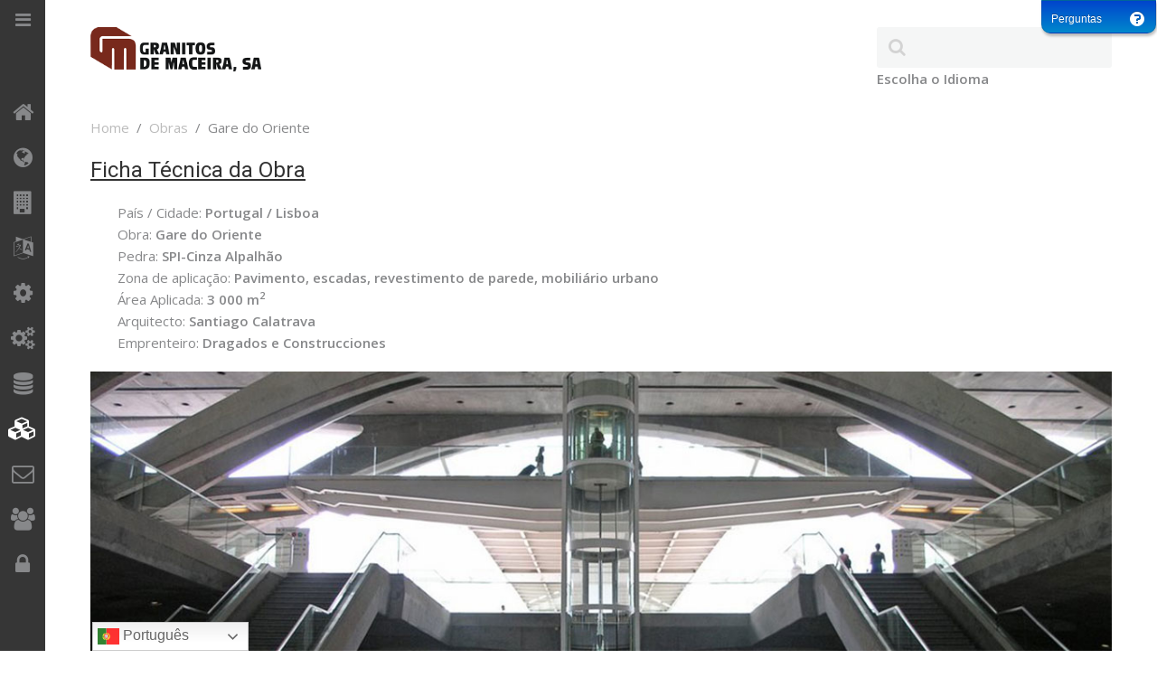

--- FILE ---
content_type: text/html; charset=utf-8
request_url: https://www.granitos-maceira.com/obras/gare-do-oriente
body_size: 39341
content:
<!DOCTYPE HTML>
<html lang="pt-pt" dir="ltr"  data-config='{"twitter":0,"plusone":0,"facebook":0,"style":"default"}'>

<head>
    
    <script src="https://maps.googleapis.com/maps/api/js?key=AIzaSyAMyopgQMDJZabnrIceO2cq7hQNUv0UAfw"
  type="text/javascript"></script>
    
<title>Granitos Maceira</title>
	<meta name="title" content="Granitos de Maceira, S.A."/>
	<meta name="description" content="Fundada em Junho de 1944, a Granitos de Maceira, tornou-se numa das maiores empresas do sector, alcançando uma quota de 60% das exportações de granito português.">
	<meta name="keywords" content="granitos de maceira sa, granito português, granito portugal, blocos de granito, chapas de granito, spi alpalhão, spi, cinza alagoa, alagoa, cinzala, branco caravela, rosa monforte, rosa arronches, robrato, rústicos, rusticos, mobiliário urbano, fachadas, pavimentos, cubos, lajetas, chapas de granitos, chapas, granito serrado, granito flamejado, granito amaciado, granito polido, afion, balmoral, baltic, casablanca, gerimon, ita verde, jacarandá, labrador azul, marrón imperial, multicolor red, red balmoral, sukuru, verde-musgo, vermelho jacarandá, vesúvio, bancos, sofás, floreiras, placas para toponímia, degraus, muretes, cubicos, linea, nisa, barregão, castelo de vide, portalegre, santa maria de marvão, santa eulália, elvas, monte do padre joão, torrão, alcácer do sal, setúbal"/>
	<meta name='url' content='http://granitos-maceira.com'>
	<meta name='identifier-URL' content='http://granitos-maceira.com'>
	<meta name="Author" content="Tecweb21 - www.Indesign-pt.com | geral@indesign-pt.com"/>
	<meta name="Copyright" content="©Copyright-2016 Tecweb21-Indesign"/>
	<meta name="Distribution" content="Global"/>
	<meta http-equiv="expires" content="Never"/>
	<meta name="Generator" content="Tecweb21-Indesign"/>
	<meta http-equiv="Content-Type" content="text/html;charset=utf-8"/>
	<meta name="language" content="Portuguese">
	<meta http-equiv="Content-Language" content="pt"/>
	<meta http-equiv="pragma" content="no-cache"/>
	<meta http-equiv='Cache-Control' content='no-cache'>
	<meta http-equiv='imagetoolbar' content='no'>
	<meta http-equiv='x-dns-prefetch-control' content='off'>
	<meta name="revisit-after" content="7 days"/>
	<meta name="Robots" content="index, follow"/>
	<meta name="googlebot" content="index, follow"/>
	<meta name="google-site-verification" content="Mfu0v2F5YhOFM1CpYTzwouQOo92i_hQiXrVpoBlC8xw"/>
	<meta name="viewport" content="width=device-width, initial-scale=1.0" />
    <meta name="viewport" content="width=device-width, initial-scale=1, maximum-scale=1" />
	<meta http-equiv='Expires' content='0'>
	<meta property="og:title" content="Granitos de Maceira, S.A." />
	<meta property="og:type" content="website" />
	<meta property="og:url" content="http://granitos-maceira.com" />
	<meta property="og:image" content="http://granitos-maceira.com/images/site/granitos-maceira-logo.png" />
	<meta property="og:site_name" content="Granitos de Maceira, S.A." />
	<meta property="og:description" content="Fundada em Junho de 1944, a Granitos de Maceira, tornou-se numa das maiores empresas do sector, alcançando uma quota de 60% das exportações de granito português." />


<meta charset="utf-8">
<meta http-equiv="X-UA-Compatible" content="IE=edge">
<meta name="viewport" content="width=device-width, initial-scale=1">
<base href="https://www.granitos-maceira.com/obras/gare-do-oriente" />
	<title>Granitos Maceira</title>
	<link href="https://www.granitos-maceira.com/component/search/?Itemid=406&amp;format=opensearch" rel="search" title="Pesquisa Granitos de Maceira, S.A." type="application/opensearchdescription+xml" />
	<link href="/templates/yoo_peak/favicon.ico" rel="shortcut icon" type="image/vnd.microsoft.icon" />
	<link href="/cache/widgetkit/widgetkit-bb4015a1.css" rel="stylesheet" type="text/css" />
	<link href="/plugins/system/jcemediabox/css/jcemediabox.css?08ebf8a171d1a19317c2b1b68ebfed96" rel="stylesheet" type="text/css" />
	<link href="/plugins/system/jcemediabox/themes/standard/css/style.css?67fbaeceb987316db98c64feea18d9fa" rel="stylesheet" type="text/css" />
	<link href="/media/mod_pwebcontact/css/bootstrap.css" rel="stylesheet" type="text/css" />
	<link href="/media/mod_pwebcontact/css/icomoon.css" rel="stylesheet" type="text/css" />
	<link href="/media/mod_pwebcontact/css/layout.css" rel="stylesheet" type="text/css" />
	<link href="/media/mod_pwebcontact/css/animations.css" rel="stylesheet" type="text/css" />
	<link href="/media/mod_pwebcontact/css/uploader.css" rel="stylesheet" type="text/css" />
	<link href="/media/mod_pwebcontact/css/background/white.css" rel="stylesheet" type="text/css" />
	<link href="/media/mod_pwebcontact/css/form/blue.css" rel="stylesheet" type="text/css" />
	<link href="/media/mod_pwebcontact/css/toggler/blue.css" rel="stylesheet" type="text/css" />
	<link href="/cache/mod_pwebcontact/c9f9466b473dfdc344b8abdfe1d34e8e.css" rel="stylesheet" type="text/css" />
	<script type="application/json" class="joomla-script-options new">{"csrf.token":"b2fd01b497856c7e1535011e055b273a","system.paths":{"root":"","base":""},"joomla.jtext":{"MOD_PWEBCONTACT_UPLOADING":"Carregando...","MOD_PWEBCONTACT_UPLOAD_ERR":"Erro de Upload","MOD_PWEBCONTACT_UPLOAD_BYTES_ERR":"Uploaded bytes exceed file size","MOD_PWEBCONTACT_UPLOAD_LIMIT_ERR":"N\u00famero m\u00e1ximo de arquivos excedido","MOD_PWEBCONTACT_UPLOAD_TYPE_ERR":"Ficheiro de tipo n\u00e3o permitido","MOD_PWEBCONTACT_UPLOAD_SIZE_ERR":"O arquivo \u00e9 muito grande","MOD_PWEBCONTACT_INIT":"Inicializando forma...","MOD_PWEBCONTACT_SENDING":"Enviando...","MOD_PWEBCONTACT_SEND_ERR":"Aguarde alguns segundos antes de enviar a pr\u00f3xima mensagem","MOD_PWEBCONTACT_REQUEST_ERR":"Erro de solicita\u00e7\u00e3o: ","MOD_PWEBCONTACT_COOKIES_ERR":"Ativar cookies e atualiza\u00e7\u00e3o da p\u00e1gina para usar esta forma"}}</script>
	<script src="/media/jui/js/jquery.min.js?a99fa042f217281621632b5bcc017c6b" type="text/javascript"></script>
	<script src="/media/jui/js/jquery-noconflict.js?a99fa042f217281621632b5bcc017c6b" type="text/javascript"></script>
	<script src="/media/jui/js/jquery-migrate.min.js?a99fa042f217281621632b5bcc017c6b" type="text/javascript"></script>
	<script src="/cache/widgetkit/widgetkit-0754f58b.js" type="text/javascript"></script>
	<script src="/plugins/system/jcemediabox/js/jcemediabox.js?bab2623533a38959d58ee39b77ca85cd" type="text/javascript"></script>
	<script src="/media/jui/js/bootstrap.min.js?a99fa042f217281621632b5bcc017c6b" type="text/javascript"></script>
	<script src="https://cdn.gtranslate.net/widgets/latest/dwf.js" data-gt-orig-url="/obras/gare-do-oriente" data-gt-orig-domain="www.granitos-maceira.com" data-gt-widget-id="135" defer="defer" type="text/javascript"></script>
	<script src="/media/jui/js/jquery.ui.core.min.js?a99fa042f217281621632b5bcc017c6b" type="text/javascript"></script>
	<script src="/media/mod_pwebcontact/js/jquery.fileupload.min.js?v=5.42.3" type="text/javascript"></script>
	<script src="/media/system/js/core.js?a99fa042f217281621632b5bcc017c6b" type="text/javascript"></script>
	<script src="/media/mod_pwebcontact/js/jquery.ui.effects.min.js?v=1.11.1" type="text/javascript"></script>
	<script src="/media/mod_pwebcontact/js/jquery.validate.min.js?v=1.14.0" type="text/javascript"></script>
	<script src="/media/mod_pwebcontact/js/jquery.pwebcontact-legacy.min.js?v=3.4.2" type="text/javascript"></script>
	<script src="/media/plg_captcha_recaptcha/js/recaptcha.min.js?a99fa042f217281621632b5bcc017c6b" type="text/javascript"></script>
	<script src="https://www.google.com/recaptcha/api.js?onload=JoomlaInitReCaptcha2&render=explicit&hl=pt-PT" type="text/javascript"></script>
	<script src="https://cdn.gtranslate.net/widgets/latest/flags.js" data-gt-orig-url="/obras/gare-do-oriente" data-gt-orig-domain="www.granitos-maceira.com" data-gt-widget-id="136" defer="defer" type="text/javascript"></script>
	<script type="text/javascript">
JCEMediaBox.init({popup:{width:"",height:"",legacy:0,lightbox:0,shadowbox:0,resize:1,icons:1,overlay:1,overlayopacity:0.8,overlaycolor:"#000000",fadespeed:500,scalespeed:500,hideobjects:0,scrolling:"fixed",close:2,labels:{'close':'Close','next':'Next','previous':'Previous','cancel':'Cancel','numbers':'{$current} of {$total}'},cookie_expiry:"",google_viewer:0,pdfjs:0},tooltip:{className:"tooltip",opacity:0.8,speed:150,position:"br",offsets:{x: 16, y: 16}},base:"/",imgpath:"plugins/system/jcemediabox/img",theme:"standard",themecustom:"",themepath:"plugins/system/jcemediabox/themes"});window.gtranslateSettings = window.gtranslateSettings || {};window.gtranslateSettings['135'] = {"default_language":"pt","languages":["en","fr","de","it","pt","es"],"url_structure":"none","wrapper_selector":"#gt-wrapper-135","globe_size":60,"flag_size":24,"flag_style":"2d","custom_domains":null,"float_switcher_open_direction":"top","switcher_open_direction":"top","native_language_names":1,"add_new_line":1,"select_language_label":"Select Language","detect_browser_language":0,"custom_css":"","alt_flags":[],"switcher_horizontal_position":"left","switcher_vertical_position":"bottom","horizontal_position":"inline","vertical_position":"inline"};window.gtranslateSettings = window.gtranslateSettings || {};window.gtranslateSettings['136'] = {"default_language":"pt","languages":["en","fr","de","it","pt","es"],"url_structure":"none","wrapper_selector":"#gt-wrapper-136","globe_size":60,"flag_size":24,"flag_style":"2d","custom_domains":null,"float_switcher_open_direction":"top","switcher_open_direction":"top","native_language_names":1,"add_new_line":1,"select_language_label":"Select Language","detect_browser_language":0,"custom_css":"","alt_flags":[],"switcher_horizontal_position":"left","switcher_vertical_position":"bottom","horizontal_position":"inline","vertical_position":"inline"};
	</script>

<link rel="apple-touch-icon-precomposed" href="/templates/yoo_peak/apple_touch_icon.png">
<link rel="stylesheet" href="/templates/yoo_peak/css/bootstrap.css">
<link rel="stylesheet" href="/templates/yoo_peak/css/theme.css">
<link rel="stylesheet" href="/templates/yoo_peak/css/custom.css">
<script src="/templates/yoo_peak/warp/vendor/uikit/js/uikit.js"></script>
<script src="/templates/yoo_peak/warp/vendor/uikit/js/components/autocomplete.js"></script>
<script src="/templates/yoo_peak/warp/vendor/uikit/js/components/search.js"></script>
<script src="/templates/yoo_peak/warp/vendor/uikit/js/components/tooltip.js"></script>
<script src="/templates/yoo_peak/js/verticalDropdown.js"></script>
<script src="/templates/yoo_peak/warp/js/social.js"></script>
<script src="/templates/yoo_peak/js/theme.js"></script>
<script src="/templates/yoo_peak/js/snap.svg-min.js"></script>
</head>

<body class="tm-isblog">
        <div class="tm-sidebar-fixed tm-sidebar-togglebar">
    <div class="tm-sidebar uk-visible-large">

        
                <nav class="tm-sidebar-nav">
            <ul class="uk-navbar-nav uk-hidden-small">
<li><a href="/"><i class="uk-icon-home"></i> Início</a></li><li><a href="/projetos" class="uk-navbar-nav-subtitle"><i class="uk-icon-globe"></i> Projetos<div>com a Nossa Pedra</div></a></li><li><a href="/empresa"><i class="uk-icon-building"></i> Empresa</a></li><li><a href="/company" class="uk-navbar-nav-subtitle"><i class="uk-icon-language"></i> Company<div>(English)</div></a></li><li><a href="/fabrica"><i class="uk-icon-cog"></i> Fábrica</a></li><li class="uk-parent" data-uk-dropdown="{'preventflip':'y'}" aria-haspopup="true" aria-expanded="false"><a href="/pedreiras"><i class="uk-icon-gears"></i> Pedreiras</a><div class="uk-dropdown uk-dropdown-navbar uk-dropdown-width-1"><div class="uk-grid uk-dropdown-grid"><div class="uk-width-1-1"><ul class="uk-nav uk-nav-navbar"><li><a href="/pedreiras/spi-cinza-alpalhao">SPI-Cinza Alpalhão</a></li><li><a href="/pedreiras/branco-caravela">Branco Caravela</a></li><li><a href="/pedreiras/cinza-alagoa">Cinza Alagoa</a></li><li><a href="/pedreiras/cinzala">Cinzala</a></li><li><a href="/pedreiras/rosa-monforte">Rosa Monforte</a></li><li><a href="/pedreiras/robrato">Robrato </a></li></ul></div></div></div></li><li class="uk-parent" data-uk-dropdown="{'preventflip':'y'}" aria-haspopup="true" aria-expanded="false"><a href="/produtos"><i class="uk-icon-database"></i> Produtos</a><div class="uk-dropdown uk-dropdown-navbar uk-dropdown-width-1"><div class="uk-grid uk-dropdown-grid"><div class="uk-width-1-1"><ul class="uk-nav uk-nav-navbar"><li><a href="/produtos/gama-de-granitos">Gama de Granitos</a></li><li><a href="/produtos/slabs-chapas-e-acabamentos">Slabs / Chapas e Acabamentos</a></li><li><a href="/produtos/fachadas">Fachadas</a></li><li><a href="/produtos/mobiliario-urbano">Mobiliário Urbano</a></li><li><a href="/produtos/pavimentos-cubos-e-lajetas">Pavimentos, Cubos e Lajetas</a></li><li><a href="/produtos/rusticos">Rústicos</a></li><li><a href="/produtos/2015-12-15-17-40-01">Fichas Técnicas</a></li></ul></div></div></div></li><li class="uk-parent uk-active" data-uk-dropdown="{'preventflip':'y'}" aria-haspopup="true" aria-expanded="false"><a href="/obras"><i class="uk-icon-cubes"></i> Obras</a><div class="uk-dropdown uk-dropdown-navbar uk-dropdown-width-1"><div class="uk-grid uk-dropdown-grid"><div class="uk-width-1-1"><ul class="uk-nav uk-nav-navbar"><li class="uk-active"><a href="/obras/gare-do-oriente">Gare do Oriente</a></li><li><a href="/obras/bcp-tagus-park"> BCP - Tagus Park</a></li><li><a href="/obras/itesalat-towers"> Itesalat - Towers</a></li><li><a href="/obras/corrour-lodge"> Corrour Lodge</a></li><li><a href="/obras/memorial-a-agostinho-neto"> Memorial a Agostinho Neto</a></li><li><a href="/obras/sparkasse-dortmund"> Sparkasse Dortmund</a></li><li><a href="/obras/centro-comercial-colombo"> Centro Comercial Colombo</a></li><li><a href="/obras/museu-ibaraki-japao"> Museu Ibaraki - Japão</a></li><li><a href="/obras/castelo-branco-calcada">Castelo-Branco - Calçada</a></li><li><a href="/obras/eden-court-theater"> Eden Court Theater</a></li><li><a href="/obras/outras-obras">Outras Obras</a></li></ul></div></div></div></li><li><a href="/contactos"><i class="uk-icon-envelope-o"></i> Contactos</a></li><li><a href="/agentes" class="uk-navbar-nav-subtitle"><i class="uk-icon-users"></i> Agentes<div>e Parceiros</div></a></li><li><a href="/area-reservada"><i class="uk-icon-lock"></i> Área Reservada</a></li></ul>        </nav>
        
        
        <i class="tm-toggle-icon"></i>

    </div>
    
    <div class="tm-page">

        <div class="uk-container uk-container-center">

            
                        <div class="tm-block ">
                <div class="tm-headerbar uk-clearfix uk-visible-large">

                                        <a class="tm-logo uk-float-left" href="https://www.granitos-maceira.com">
	<img src="/images/site/logo.png" alt="logo" width="189" height="50" /></a>
                    
                                        <div class="tm-search uk-float-right">
                        
<form id="search-40" class="uk-search" action="/obras/gare-do-oriente" method="post" role="search" data-uk-search="{'source': '/component/search/?tmpl=raw&amp;type=json&amp;ordering=&amp;searchphrase=all', 'param': 'searchword', 'msgResultsHeader': 'Resultados da Pesquisa', 'msgMoreResults': 'Mais resultados', 'msgNoResults': 'Não foram encontrados resultados', flipDropdown: 1}">
	<input class="uk-search-field" type="search" name="searchword" placeholder="pesquisar...">
	<input type="hidden" name="task"   value="search">
	<input type="hidden" name="option" value="com_search">
	<input type="hidden" name="Itemid" value="406">
</form>
	<table cellspacing="1" cellpadding="0" width="100%">
		<tr>
			<td>
					<table cellpadding="0" cellspacing="0" class="moduletable">
			<tr>
			<th>
				Escolha o Idioma			</th>
		</tr>
			<tr>
			<td>
				<div class="gtranslate_wrapper" id="gt-wrapper-135"></div>			</td>
		</tr>
		</table>
				</td>
		</tr>
	</table>
	                    </div>
                    
                    
                </div>

                                <a href="#offcanvas" class="uk-navbar-toggle uk-navbar-flip uk-hidden-large" data-uk-offcanvas></a>
                
                                <a class="tm-logo-small uk-hidden-large" href="https://www.granitos-maceira.com">
	<p><img src="/images/site/logo-peq.png" alt="logo peq" class="uk-responsive-height" /></p></a>
                
            </div>
            
            
            
            
            
                        <div class="tm-block ">
                <div class="tm-middle uk-grid" data-uk-grid-match data-uk-grid-margin>

                                        <div class="tm-main uk-width-medium-1-1">

                        
                                                <main class="tm-content">

                                                        <ul class="uk-breadcrumb"><li><a href="/">Home</a></li><li><a href="/obras">Obras</a></li><li class="uk-active"><span>Gare do Oriente</span></li></ul>
                            
                            <div id="system-message-container">
</div>
<article class="uk-article" >

	
	
		
		
	
	
	
		<div>
		
<h2><span style="text-decoration: underline;">Ficha T&eacute;cnica da Obra</span></h2>
<p style="padding-left: 30px;">Pa&iacute;s / Cidade: <strong>Portugal / Lisboa</strong><br />Obra: <strong>Gare do Oriente</strong><br />Pedra: <strong>SPI-Cinza Alpalh&atilde;o</strong><br />Zona de aplica&ccedil;&atilde;o: <strong>Pavimento, escadas, revestimento de parede, mobili&aacute;rio urbano</strong><br />&Aacute;rea Aplicada: <strong>3 000 m<sup>2</sup></strong> <br />Arquitecto: <strong>Santiago Calatrava</strong><br />Emprenteiro:<strong> Dragados e Construcciones</strong></p>
<p><img src="/images/site/outras-obras/1-gare-oriente-alpalhao-SPI.jpg" alt="1 gare oriente alpalhao SPI" style="margin-bottom: 30px;" /></p>
<h3><span style="text-decoration: underline;">Outras obras com SPI - Alpalh&atilde;o:</span></h3>
<h2><span style="text-decoration: underline;">Ficha T&eacute;cnica da Obra</span></h2>
<p style="padding-left: 30px;">Pa&iacute;s / Cidade: <strong>Portugal / Porto</strong><br />Obra: <strong>Edif&iacute;cio Burgos</strong><br />Pedra: <strong>SPI-Cinza Alpalh&atilde;o</strong><br />Zona de aplica&ccedil;&atilde;o: <strong>Pavimento, revestimento e Fachada</strong><br />&Aacute;rea Aplicada: <strong>6 600 m<sup>2</sup></strong> <br />Arquitecto: <strong>Souto Moura -Pr&eacute;mio Arquitectura</strong><br />Emprenteiro:<strong> S. Jos&eacute;<br /></strong></p>
<p><img src="/images/site/outras-obras/1-SPI-Burgos-Porto.jpg" alt="1 SPI Burgos Porto" style="margin-bottom: 30px;" /></p>
<h2><span style="text-decoration: underline;">Ficha T&eacute;cnica da Obra</span></h2>
<p style="padding-left: 30px;">Pa&iacute;s / Cidade:<strong><strong> <strong>Portugal / Lisboa</strong><br /></strong></strong>Obra:<strong><strong> Rank Xerox<br /></strong></strong>Pedra:<strong><strong> SPI-Cinza Alpalh&atilde;o<br /></strong></strong>Zona de aplica&ccedil;&atilde;o:<strong><strong> <strong>Pavimento, revestimento e Fachada</strong><br /></strong></strong>&Aacute;rea Aplicada:<strong><strong> <strong>5 000 m<sup>2</sup></strong> </strong></strong><strong><br /></strong></p>
<p><img src="/images/site/outras-obras/1-xerox-lisboa.jpg" alt="1 xerox lisboa" style="margin-bottom: 30px;" /></p>
<h3 style="padding-left: 30px;">- Casino - Tr&oacute;ia</h3>
<p><img src="/images/site/outras-obras/1-casino-troia.jpg" alt="1 casino troia" style="margin-bottom: 30px;" /></p>
<h2><span style="text-decoration: underline;">Ficha T&eacute;cnica da Obra</span></h2>
<p style="padding-left: 30px;">Pa&iacute;s / Cidade: <strong>Portugal / Mafra</strong><br />Obra: <strong>Monumento Escola Pr&aacute;tica Infantaria</strong><br />Pedra:&nbsp;<strong>SPI-Cinza Alpalh&atilde;o + Rosa Monforte</strong> <br />Escultor: <strong>Prof. Soares Branco</strong></p>
<p><img src="/images/site/outras-obras/1-estatua-mafra.jpg" alt="1 estatua mafra" style="margin-bottom: 30px;" /></p>
<h2><span style="text-decoration: underline;">Ficha T&eacute;cnica da Obra</span></h2>
<p>Pa&iacute;s / Cidade: <strong>Portugal / Porto</strong><br />Obra: <strong>Metro do Porto</strong><br />Pedra: <strong>SPI-Cinza Alpalh&atilde;o</strong><br />Zona de aplica&ccedil;&atilde;o: <strong>Pavimento, revestimento e obras de Arte</strong><br />&Aacute;rea Aplicada: <strong>5 000 m<sup>2</sup></strong> <br />Arquitecto: <strong>Siza Vieira e Souto Moura</strong><br />Emprenteiro:<strong> Somague, Mota Engil, Teixeira Duarte e Soares da Costa<br /></strong></p>
<p>&nbsp;</p>
<p><img src="/images/site/outras-obras/1-metro-porto.jpg" alt="1 metro porto" style="margin-bottom: 30px;" /></p>
<p style="text-align: right;"><a href="/index.php/produtos/acabado/chapas/50-chapa-spi" type="button" class="uk-button uk-button-primary" data-uk-button="">Chapas e Acabamentos</a></p> 	</div>
	
	
	
	
	
	
	
</article>
                        </main>
                        
                        
                    </div>
                    
                                                            
                </div>
            </div>
            
            
            
                        <div class="tm-block  tm-block-divider">
                <footer class="tm-footer">

                    <div class="uk-panel">
	<br><center>
Copyright © <script type="text/javascript" language="javascript">
	var today = new Date()
	var year = today.getFullYear()
	document.write(year)
</script>
- Designed and Developed by <a href="https://planodigital.pt" target="_blank" rel="noopener"> - Plano Digital - Web Engineering</a></center><br><br><br></div><!-- PWebContact -->


<div id="pwebcontact140" class="pwebcontact pweb-top pweb-offset-right pweb-modal pweb-labels-inline pweb-bg-white pweb-form-blue pweb-horizontal pweb-icomoon pweb-radius pweb-shadow" dir="ltr">

    <div id="pwebcontact140_toggler" class="pwebcontact140_toggler pwebcontact_toggler pweb-closed pweb-toggler-blue pweb-icon pweb-icon-icomoon pweb-radius pweb-shadow"><span class="pweb-text">Perguntas</span><span class="pweb-icon"></span></div>
    <div id="pwebcontact140_modal" class="pwebcontact-modal modal fade hide" style="display:none">        <div id="pwebcontact140_box" class="pwebcontact-box pweb-modal pweb-labels-inline pweb-bg-white pweb-form-blue pweb-horizontal pweb-icomoon pweb-radius pweb-shadow " dir="ltr">
            <div id="pwebcontact140_container" class="pwebcontact-container">

                                    <button type="button" class="pwebcontact140_toggler pweb-button-close" aria-hidden="true" data-role="none">&times;</button>
                
                
                <form name="pwebcontact140_form" id="pwebcontact140_form" class="pwebcontact-form" action="https://www.granitos-maceira.com/obras/gare-do-oriente" method="post" accept-charset="utf-8">

                    
                    <div class="pweb-fields">
                                                            <div class="pweb-field-container pweb-field-subject pweb-field-assunto">
                                                                                    <div class="pweb-label">
                                                <label id="pwebcontact140_field-assunto-lbl" for="pwebcontact140_field-assunto">
                                                    Assunto                                                    <span class="pweb-asterisk">*</span>                                                </label>
                                            </div>
                                                                                <div class="pweb-field">
                                                                                                                                            <input type="text" name="fields[assunto]" id="pwebcontact140_field-assunto" class="pweb-input required" value="" data-role="none">
                                                                                                                                    </div>
                                    </div>
                                                                    <div class="pweb-field-container pweb-field-text pweb-field-nome">
                                                                                    <div class="pweb-label">
                                                <label id="pwebcontact140_field-nome-lbl" for="pwebcontact140_field-nome">
                                                    Nome                                                    <span class="pweb-asterisk">*</span>                                                </label>
                                            </div>
                                                                                <div class="pweb-field">
                                                                                                                                            <input type="text" name="fields[nome]" id="pwebcontact140_field-nome" class="pweb-input required" value="" data-role="none">
                                                                                                                                    </div>
                                    </div>
                                                                    <div class="pweb-field-container pweb-field-phone pweb-field-phone">
                                                                                    <div class="pweb-label">
                                                <label id="pwebcontact140_field-phone-lbl" for="pwebcontact140_field-phone">
                                                    Telefone                                                                                                    </label>
                                            </div>
                                                                                <div class="pweb-field">
                                                                                                                                            <input type="tel" name="fields[phone]" id="pwebcontact140_field-phone" class="pweb-input pweb140-validate-phone" value="" data-role="none">
                                                                                                                                    </div>
                                    </div>
                                                                    <div class="pweb-field-container pweb-field-text pweb-field-email">
                                                                                    <div class="pweb-label">
                                                <label id="pwebcontact140_field-email-lbl" for="pwebcontact140_field-email">
                                                    E-mail                                                    <span class="pweb-asterisk">*</span>                                                </label>
                                            </div>
                                                                                <div class="pweb-field">
                                                                                                                                            <input type="text" name="fields[email]" id="pwebcontact140_field-email" class="pweb-input required" value="" data-role="none">
                                                                                                                                    </div>
                                    </div>
                                                                    <div class="pweb-field-container pweb-field-textarea pweb-field-mensagem">
                                                                                    <div class="pweb-label">
                                                <label id="pwebcontact140_field-mensagem-lbl" for="pwebcontact140_field-mensagem">
                                                    Mensagem                                                                                                    </label>
                                            </div>
                                                                                <div class="pweb-field">
                                                                                            <textarea name="fields[mensagem]" id="pwebcontact140_field-mensagem" cols="50" rows="5" maxlength="1000" data-role="none"></textarea>
                                                                                                <div class="pweb-chars-counter"><span id="pwebcontact140_field-mensagem-limit">1000</span> caracteres à esquerda</div>
                                                                                                                                    </div>
                                    </div>
                                                                    <div class="pweb-field-container pweb-separator-text" id="pwebcontact140_text-0">
                                                                            </div>
                                                                            <div class="pweb-field-container pweb-field-uploader">
                                            <div class="pweb-label">
                                                <label for="pwebcontact140_uploader" id="pwebcontact140_uploader-lbl">
                                                    Ficheiro                                                                                                    </label>
                                            </div>
                                            <div class="pweb-field pweb-uploader" id="pwebcontact140_uploader_container">
                                                <div class="fileupload-buttonbar">
								<span class="fileinput-button btn pweb-tooltip" title="Selecione um arquivo ou arraste e solte no formulário. Tamanho máximo do arquivo 1MB, o número máximo de arquivos 5, permitidos tipos de arquivos: gif, jpg, jpeg, png, doc, docx, odt, txt, pdf, zip. ">
				                    <i class="icon-plus-sign icon-white"></i>
				                    <span>Adicionar arquivos</span>
				                    <input type="file" name="files[]" multiple="multiple" id="pwebcontact140_uploader" data-role="none">
				                </span>
                                                </div>
                                                <div class="files"></div>
                                                <div class="templates" style="display:none" aria-hidden="true">
                                                    <div class="template-upload fade">
                                                        <span class="ready"><i class="icon-upload"></i></span>
                                                        <span class="warning"><i class="icon-warning-sign"></i></span>
                                                        <span class="name"></span>
                                                        <span class="size"></span>
                                                        <span class="error invalid"></span>
                                                        <a href="#" class="cancel"><i class="icon-remove"></i>Cancelar</a>
                                                        <div class="progress progress-striped active"><div class="bar progress-bar" style="width:0%"></div></div>
                                                    </div>
                                                    <div class="template-download fade">
                                                        <span class="success"><i class="icon-ok"></i></span>
                                                        <span class="warning"><i class="icon-warning-sign"></i></span>
                                                        <span class="name"></span>
                                                        <span class="size"></span>
                                                        <span class="error invalid"></span>
                                                        <a href="#" class="delete"><i class="icon-trash"></i>Excluir</a>
                                                    </div>
                                                </div>
                                            </div>
                                        </div>
                                                                                <div class="pweb-field-container pweb-field-captcha">
                                            <div class="pweb-label">
                                                <label for="pwebcontact140_captcha" id="pwebcontact140_captcha-lbl">
                                                    Código Captcha                                                    <span class="pweb-asterisk">*</span>
                                                </label>
                                            </div>
                                            <div class="pweb-field pweb-captcha">
                                                <div id="pwebcontact140_captcha" class="pweb-input required g-recaptcha" data-sitekey="6Ld2oEErAAAAANuInitWFHKxO210W0e4hqiXYK2A" data-theme="light" data-size="normal" data-tabindex="0" data-callback="" data-expired-callback="" data-error-callback=""></div>                                            </div>
                                        </div>
                                                                <div class="pweb-field-container pweb-field-buttons">
                            <div class="pweb-field">
                                <button id="pwebcontact140_send" type="button" class="btn" data-role="none">Enviar</button>
                                                                                            </div>
                        </div>
                                            </div>

                    <div class="pweb-msg pweb-msg-after"><div id="pwebcontact140_msg" class="pweb-progress"><script type="text/javascript">document.getElementById("pwebcontact140_msg").innerHTML="Inicializando forma..."</script></div></div>
                                        <input type="hidden" name="b2fd01b497856c7e1535011e055b273a" value="1" id="pwebcontact140_token">
                </form>

                                    <div class="pweb-dropzone" aria-hidden="true"><div>Soltar arquivos aqui para fazer o upload</div></div>
                
            </div>
        </div>
        </div></div>

<script type="text/javascript">
    jQuery(document).ready(function($){pwebContact140=new pwebContact({id:140,layout:"modal",position:"top",offsetPosition:"right",basePath:"",ajaxUrl:"index.php?option=com_ajax&module=pwebcontact&Itemid=406&lang=pt&method=",uploadAcceptFileTypes:/(\.|\/)(gif|jpe?g|png|docx?|odt|txt|pdf|zip)$/i,modalStyle:"white",captcha:"recaptcha",validatorRules:[{name:"phone",regexp:/[\d\-\+() ]+/}]})});</script>
<!-- PWebContact end -->
                                        <a class="tm-totop-scroller" data-uk-smooth-scroll href="#"></a>
                    
                </footer>
            </div>
            
            
                        <div id="offcanvas" class="uk-offcanvas">
                <div class="uk-offcanvas-bar uk-offcanvas-bar-flip"><div class="uk-panel">
<form id="search-119" class="uk-search" action="/obras/gare-do-oriente" method="post" role="search" >
	<input class="uk-search-field" type="search" name="searchword" placeholder="pesquisar...">
	<input type="hidden" name="task"   value="search">
	<input type="hidden" name="option" value="com_search">
	<input type="hidden" name="Itemid" value="406">
</form></div>
<div class="uk-panel"><div class="gtranslate_wrapper" id="gt-wrapper-136"></div></div>
<ul class="uk-nav uk-nav-offcanvas">
<li><a href="/"><i class="uk-icon-home"></i> Início</a></li><li><a href="/projetos"><i class="uk-icon-globe"></i> Projetos<div>com a Nossa Pedra</div></a></li><li><a href="/empresa"><i class="uk-icon-building"></i> Empresa</a></li><li><a href="/company"><i class="uk-icon-language"></i> Company<div>(English)</div></a></li><li><a href="/fabrica"><i class="uk-icon-cog"></i> Fábrica</a></li><li class="uk-parent"><a href="/pedreiras"><i class="uk-icon-gears"></i> Pedreiras</a><ul class="uk-nav-sub"><li><a href="/pedreiras/spi-cinza-alpalhao">SPI-Cinza Alpalhão</a></li><li><a href="/pedreiras/branco-caravela">Branco Caravela</a></li><li><a href="/pedreiras/cinza-alagoa">Cinza Alagoa</a></li><li><a href="/pedreiras/cinzala">Cinzala</a></li><li><a href="/pedreiras/rosa-monforte">Rosa Monforte</a></li><li><a href="/pedreiras/robrato">Robrato </a></li></ul></li><li class="uk-parent"><a href="/produtos"><i class="uk-icon-database"></i> Produtos</a><ul class="uk-nav-sub"><li><a href="/produtos/gama-de-granitos">Gama de Granitos</a></li><li><a href="/produtos/slabs-chapas-e-acabamentos">Slabs / Chapas e Acabamentos</a></li><li><a href="/produtos/fachadas">Fachadas</a></li><li><a href="/produtos/mobiliario-urbano">Mobiliário Urbano</a></li><li><a href="/produtos/pavimentos-cubos-e-lajetas">Pavimentos, Cubos e Lajetas</a></li><li><a href="/produtos/rusticos">Rústicos</a></li><li><a href="/produtos/2015-12-15-17-40-01">Fichas Técnicas</a></li></ul></li><li class="uk-parent uk-active"><a href="/obras"><i class="uk-icon-cubes"></i> Obras</a><ul class="uk-nav-sub"><li class="uk-active"><a href="/obras/gare-do-oriente">Gare do Oriente</a></li><li><a href="/obras/bcp-tagus-park"> BCP - Tagus Park</a></li><li><a href="/obras/itesalat-towers"> Itesalat - Towers</a></li><li><a href="/obras/corrour-lodge"> Corrour Lodge</a></li><li><a href="/obras/memorial-a-agostinho-neto"> Memorial a Agostinho Neto</a></li><li><a href="/obras/sparkasse-dortmund"> Sparkasse Dortmund</a></li><li><a href="/obras/centro-comercial-colombo"> Centro Comercial Colombo</a></li><li><a href="/obras/museu-ibaraki-japao"> Museu Ibaraki - Japão</a></li><li><a href="/obras/castelo-branco-calcada">Castelo-Branco - Calçada</a></li><li><a href="/obras/eden-court-theater"> Eden Court Theater</a></li><li><a href="/obras/outras-obras">Outras Obras</a></li></ul></li><li><a href="/contactos"><i class="uk-icon-envelope-o"></i> Contactos</a></li><li><a href="/agentes"><i class="uk-icon-users"></i> Agentes<div>e Parceiros</div></a></li><li><a href="/area-reservada"><i class="uk-icon-lock"></i> Área Reservada</a></li></ul></div>
            </div>
            
        </div>
    </div>
</div>

<script>
  (function(i,s,o,g,r,a,m){i['GoogleAnalyticsObject']=r;i[r]=i[r]||function(){
  (i[r].q=i[r].q||[]).push(arguments)},i[r].l=1*new Date();a=s.createElement(o),
  m=s.getElementsByTagName(o)[0];a.async=1;a.src=g;m.parentNode.insertBefore(a,m)
  })(window,document,'script','https://www.google-analytics.com/analytics.js','ga');

  ga('create', 'UA-4519577-9', 'auto');
  ga('send', 'pageview');

</script>


</body>
</html>

--- FILE ---
content_type: text/html; charset=utf-8
request_url: https://www.google.com/recaptcha/api2/anchor?ar=1&k=6Ld2oEErAAAAANuInitWFHKxO210W0e4hqiXYK2A&co=aHR0cHM6Ly93d3cuZ3Jhbml0b3MtbWFjZWlyYS5jb206NDQz&hl=pt-PT&v=PoyoqOPhxBO7pBk68S4YbpHZ&theme=light&size=normal&anchor-ms=20000&execute-ms=30000&cb=42migrjaztq5
body_size: 49361
content:
<!DOCTYPE HTML><html dir="ltr" lang="pt-PT"><head><meta http-equiv="Content-Type" content="text/html; charset=UTF-8">
<meta http-equiv="X-UA-Compatible" content="IE=edge">
<title>reCAPTCHA</title>
<style type="text/css">
/* cyrillic-ext */
@font-face {
  font-family: 'Roboto';
  font-style: normal;
  font-weight: 400;
  font-stretch: 100%;
  src: url(//fonts.gstatic.com/s/roboto/v48/KFO7CnqEu92Fr1ME7kSn66aGLdTylUAMa3GUBHMdazTgWw.woff2) format('woff2');
  unicode-range: U+0460-052F, U+1C80-1C8A, U+20B4, U+2DE0-2DFF, U+A640-A69F, U+FE2E-FE2F;
}
/* cyrillic */
@font-face {
  font-family: 'Roboto';
  font-style: normal;
  font-weight: 400;
  font-stretch: 100%;
  src: url(//fonts.gstatic.com/s/roboto/v48/KFO7CnqEu92Fr1ME7kSn66aGLdTylUAMa3iUBHMdazTgWw.woff2) format('woff2');
  unicode-range: U+0301, U+0400-045F, U+0490-0491, U+04B0-04B1, U+2116;
}
/* greek-ext */
@font-face {
  font-family: 'Roboto';
  font-style: normal;
  font-weight: 400;
  font-stretch: 100%;
  src: url(//fonts.gstatic.com/s/roboto/v48/KFO7CnqEu92Fr1ME7kSn66aGLdTylUAMa3CUBHMdazTgWw.woff2) format('woff2');
  unicode-range: U+1F00-1FFF;
}
/* greek */
@font-face {
  font-family: 'Roboto';
  font-style: normal;
  font-weight: 400;
  font-stretch: 100%;
  src: url(//fonts.gstatic.com/s/roboto/v48/KFO7CnqEu92Fr1ME7kSn66aGLdTylUAMa3-UBHMdazTgWw.woff2) format('woff2');
  unicode-range: U+0370-0377, U+037A-037F, U+0384-038A, U+038C, U+038E-03A1, U+03A3-03FF;
}
/* math */
@font-face {
  font-family: 'Roboto';
  font-style: normal;
  font-weight: 400;
  font-stretch: 100%;
  src: url(//fonts.gstatic.com/s/roboto/v48/KFO7CnqEu92Fr1ME7kSn66aGLdTylUAMawCUBHMdazTgWw.woff2) format('woff2');
  unicode-range: U+0302-0303, U+0305, U+0307-0308, U+0310, U+0312, U+0315, U+031A, U+0326-0327, U+032C, U+032F-0330, U+0332-0333, U+0338, U+033A, U+0346, U+034D, U+0391-03A1, U+03A3-03A9, U+03B1-03C9, U+03D1, U+03D5-03D6, U+03F0-03F1, U+03F4-03F5, U+2016-2017, U+2034-2038, U+203C, U+2040, U+2043, U+2047, U+2050, U+2057, U+205F, U+2070-2071, U+2074-208E, U+2090-209C, U+20D0-20DC, U+20E1, U+20E5-20EF, U+2100-2112, U+2114-2115, U+2117-2121, U+2123-214F, U+2190, U+2192, U+2194-21AE, U+21B0-21E5, U+21F1-21F2, U+21F4-2211, U+2213-2214, U+2216-22FF, U+2308-230B, U+2310, U+2319, U+231C-2321, U+2336-237A, U+237C, U+2395, U+239B-23B7, U+23D0, U+23DC-23E1, U+2474-2475, U+25AF, U+25B3, U+25B7, U+25BD, U+25C1, U+25CA, U+25CC, U+25FB, U+266D-266F, U+27C0-27FF, U+2900-2AFF, U+2B0E-2B11, U+2B30-2B4C, U+2BFE, U+3030, U+FF5B, U+FF5D, U+1D400-1D7FF, U+1EE00-1EEFF;
}
/* symbols */
@font-face {
  font-family: 'Roboto';
  font-style: normal;
  font-weight: 400;
  font-stretch: 100%;
  src: url(//fonts.gstatic.com/s/roboto/v48/KFO7CnqEu92Fr1ME7kSn66aGLdTylUAMaxKUBHMdazTgWw.woff2) format('woff2');
  unicode-range: U+0001-000C, U+000E-001F, U+007F-009F, U+20DD-20E0, U+20E2-20E4, U+2150-218F, U+2190, U+2192, U+2194-2199, U+21AF, U+21E6-21F0, U+21F3, U+2218-2219, U+2299, U+22C4-22C6, U+2300-243F, U+2440-244A, U+2460-24FF, U+25A0-27BF, U+2800-28FF, U+2921-2922, U+2981, U+29BF, U+29EB, U+2B00-2BFF, U+4DC0-4DFF, U+FFF9-FFFB, U+10140-1018E, U+10190-1019C, U+101A0, U+101D0-101FD, U+102E0-102FB, U+10E60-10E7E, U+1D2C0-1D2D3, U+1D2E0-1D37F, U+1F000-1F0FF, U+1F100-1F1AD, U+1F1E6-1F1FF, U+1F30D-1F30F, U+1F315, U+1F31C, U+1F31E, U+1F320-1F32C, U+1F336, U+1F378, U+1F37D, U+1F382, U+1F393-1F39F, U+1F3A7-1F3A8, U+1F3AC-1F3AF, U+1F3C2, U+1F3C4-1F3C6, U+1F3CA-1F3CE, U+1F3D4-1F3E0, U+1F3ED, U+1F3F1-1F3F3, U+1F3F5-1F3F7, U+1F408, U+1F415, U+1F41F, U+1F426, U+1F43F, U+1F441-1F442, U+1F444, U+1F446-1F449, U+1F44C-1F44E, U+1F453, U+1F46A, U+1F47D, U+1F4A3, U+1F4B0, U+1F4B3, U+1F4B9, U+1F4BB, U+1F4BF, U+1F4C8-1F4CB, U+1F4D6, U+1F4DA, U+1F4DF, U+1F4E3-1F4E6, U+1F4EA-1F4ED, U+1F4F7, U+1F4F9-1F4FB, U+1F4FD-1F4FE, U+1F503, U+1F507-1F50B, U+1F50D, U+1F512-1F513, U+1F53E-1F54A, U+1F54F-1F5FA, U+1F610, U+1F650-1F67F, U+1F687, U+1F68D, U+1F691, U+1F694, U+1F698, U+1F6AD, U+1F6B2, U+1F6B9-1F6BA, U+1F6BC, U+1F6C6-1F6CF, U+1F6D3-1F6D7, U+1F6E0-1F6EA, U+1F6F0-1F6F3, U+1F6F7-1F6FC, U+1F700-1F7FF, U+1F800-1F80B, U+1F810-1F847, U+1F850-1F859, U+1F860-1F887, U+1F890-1F8AD, U+1F8B0-1F8BB, U+1F8C0-1F8C1, U+1F900-1F90B, U+1F93B, U+1F946, U+1F984, U+1F996, U+1F9E9, U+1FA00-1FA6F, U+1FA70-1FA7C, U+1FA80-1FA89, U+1FA8F-1FAC6, U+1FACE-1FADC, U+1FADF-1FAE9, U+1FAF0-1FAF8, U+1FB00-1FBFF;
}
/* vietnamese */
@font-face {
  font-family: 'Roboto';
  font-style: normal;
  font-weight: 400;
  font-stretch: 100%;
  src: url(//fonts.gstatic.com/s/roboto/v48/KFO7CnqEu92Fr1ME7kSn66aGLdTylUAMa3OUBHMdazTgWw.woff2) format('woff2');
  unicode-range: U+0102-0103, U+0110-0111, U+0128-0129, U+0168-0169, U+01A0-01A1, U+01AF-01B0, U+0300-0301, U+0303-0304, U+0308-0309, U+0323, U+0329, U+1EA0-1EF9, U+20AB;
}
/* latin-ext */
@font-face {
  font-family: 'Roboto';
  font-style: normal;
  font-weight: 400;
  font-stretch: 100%;
  src: url(//fonts.gstatic.com/s/roboto/v48/KFO7CnqEu92Fr1ME7kSn66aGLdTylUAMa3KUBHMdazTgWw.woff2) format('woff2');
  unicode-range: U+0100-02BA, U+02BD-02C5, U+02C7-02CC, U+02CE-02D7, U+02DD-02FF, U+0304, U+0308, U+0329, U+1D00-1DBF, U+1E00-1E9F, U+1EF2-1EFF, U+2020, U+20A0-20AB, U+20AD-20C0, U+2113, U+2C60-2C7F, U+A720-A7FF;
}
/* latin */
@font-face {
  font-family: 'Roboto';
  font-style: normal;
  font-weight: 400;
  font-stretch: 100%;
  src: url(//fonts.gstatic.com/s/roboto/v48/KFO7CnqEu92Fr1ME7kSn66aGLdTylUAMa3yUBHMdazQ.woff2) format('woff2');
  unicode-range: U+0000-00FF, U+0131, U+0152-0153, U+02BB-02BC, U+02C6, U+02DA, U+02DC, U+0304, U+0308, U+0329, U+2000-206F, U+20AC, U+2122, U+2191, U+2193, U+2212, U+2215, U+FEFF, U+FFFD;
}
/* cyrillic-ext */
@font-face {
  font-family: 'Roboto';
  font-style: normal;
  font-weight: 500;
  font-stretch: 100%;
  src: url(//fonts.gstatic.com/s/roboto/v48/KFO7CnqEu92Fr1ME7kSn66aGLdTylUAMa3GUBHMdazTgWw.woff2) format('woff2');
  unicode-range: U+0460-052F, U+1C80-1C8A, U+20B4, U+2DE0-2DFF, U+A640-A69F, U+FE2E-FE2F;
}
/* cyrillic */
@font-face {
  font-family: 'Roboto';
  font-style: normal;
  font-weight: 500;
  font-stretch: 100%;
  src: url(//fonts.gstatic.com/s/roboto/v48/KFO7CnqEu92Fr1ME7kSn66aGLdTylUAMa3iUBHMdazTgWw.woff2) format('woff2');
  unicode-range: U+0301, U+0400-045F, U+0490-0491, U+04B0-04B1, U+2116;
}
/* greek-ext */
@font-face {
  font-family: 'Roboto';
  font-style: normal;
  font-weight: 500;
  font-stretch: 100%;
  src: url(//fonts.gstatic.com/s/roboto/v48/KFO7CnqEu92Fr1ME7kSn66aGLdTylUAMa3CUBHMdazTgWw.woff2) format('woff2');
  unicode-range: U+1F00-1FFF;
}
/* greek */
@font-face {
  font-family: 'Roboto';
  font-style: normal;
  font-weight: 500;
  font-stretch: 100%;
  src: url(//fonts.gstatic.com/s/roboto/v48/KFO7CnqEu92Fr1ME7kSn66aGLdTylUAMa3-UBHMdazTgWw.woff2) format('woff2');
  unicode-range: U+0370-0377, U+037A-037F, U+0384-038A, U+038C, U+038E-03A1, U+03A3-03FF;
}
/* math */
@font-face {
  font-family: 'Roboto';
  font-style: normal;
  font-weight: 500;
  font-stretch: 100%;
  src: url(//fonts.gstatic.com/s/roboto/v48/KFO7CnqEu92Fr1ME7kSn66aGLdTylUAMawCUBHMdazTgWw.woff2) format('woff2');
  unicode-range: U+0302-0303, U+0305, U+0307-0308, U+0310, U+0312, U+0315, U+031A, U+0326-0327, U+032C, U+032F-0330, U+0332-0333, U+0338, U+033A, U+0346, U+034D, U+0391-03A1, U+03A3-03A9, U+03B1-03C9, U+03D1, U+03D5-03D6, U+03F0-03F1, U+03F4-03F5, U+2016-2017, U+2034-2038, U+203C, U+2040, U+2043, U+2047, U+2050, U+2057, U+205F, U+2070-2071, U+2074-208E, U+2090-209C, U+20D0-20DC, U+20E1, U+20E5-20EF, U+2100-2112, U+2114-2115, U+2117-2121, U+2123-214F, U+2190, U+2192, U+2194-21AE, U+21B0-21E5, U+21F1-21F2, U+21F4-2211, U+2213-2214, U+2216-22FF, U+2308-230B, U+2310, U+2319, U+231C-2321, U+2336-237A, U+237C, U+2395, U+239B-23B7, U+23D0, U+23DC-23E1, U+2474-2475, U+25AF, U+25B3, U+25B7, U+25BD, U+25C1, U+25CA, U+25CC, U+25FB, U+266D-266F, U+27C0-27FF, U+2900-2AFF, U+2B0E-2B11, U+2B30-2B4C, U+2BFE, U+3030, U+FF5B, U+FF5D, U+1D400-1D7FF, U+1EE00-1EEFF;
}
/* symbols */
@font-face {
  font-family: 'Roboto';
  font-style: normal;
  font-weight: 500;
  font-stretch: 100%;
  src: url(//fonts.gstatic.com/s/roboto/v48/KFO7CnqEu92Fr1ME7kSn66aGLdTylUAMaxKUBHMdazTgWw.woff2) format('woff2');
  unicode-range: U+0001-000C, U+000E-001F, U+007F-009F, U+20DD-20E0, U+20E2-20E4, U+2150-218F, U+2190, U+2192, U+2194-2199, U+21AF, U+21E6-21F0, U+21F3, U+2218-2219, U+2299, U+22C4-22C6, U+2300-243F, U+2440-244A, U+2460-24FF, U+25A0-27BF, U+2800-28FF, U+2921-2922, U+2981, U+29BF, U+29EB, U+2B00-2BFF, U+4DC0-4DFF, U+FFF9-FFFB, U+10140-1018E, U+10190-1019C, U+101A0, U+101D0-101FD, U+102E0-102FB, U+10E60-10E7E, U+1D2C0-1D2D3, U+1D2E0-1D37F, U+1F000-1F0FF, U+1F100-1F1AD, U+1F1E6-1F1FF, U+1F30D-1F30F, U+1F315, U+1F31C, U+1F31E, U+1F320-1F32C, U+1F336, U+1F378, U+1F37D, U+1F382, U+1F393-1F39F, U+1F3A7-1F3A8, U+1F3AC-1F3AF, U+1F3C2, U+1F3C4-1F3C6, U+1F3CA-1F3CE, U+1F3D4-1F3E0, U+1F3ED, U+1F3F1-1F3F3, U+1F3F5-1F3F7, U+1F408, U+1F415, U+1F41F, U+1F426, U+1F43F, U+1F441-1F442, U+1F444, U+1F446-1F449, U+1F44C-1F44E, U+1F453, U+1F46A, U+1F47D, U+1F4A3, U+1F4B0, U+1F4B3, U+1F4B9, U+1F4BB, U+1F4BF, U+1F4C8-1F4CB, U+1F4D6, U+1F4DA, U+1F4DF, U+1F4E3-1F4E6, U+1F4EA-1F4ED, U+1F4F7, U+1F4F9-1F4FB, U+1F4FD-1F4FE, U+1F503, U+1F507-1F50B, U+1F50D, U+1F512-1F513, U+1F53E-1F54A, U+1F54F-1F5FA, U+1F610, U+1F650-1F67F, U+1F687, U+1F68D, U+1F691, U+1F694, U+1F698, U+1F6AD, U+1F6B2, U+1F6B9-1F6BA, U+1F6BC, U+1F6C6-1F6CF, U+1F6D3-1F6D7, U+1F6E0-1F6EA, U+1F6F0-1F6F3, U+1F6F7-1F6FC, U+1F700-1F7FF, U+1F800-1F80B, U+1F810-1F847, U+1F850-1F859, U+1F860-1F887, U+1F890-1F8AD, U+1F8B0-1F8BB, U+1F8C0-1F8C1, U+1F900-1F90B, U+1F93B, U+1F946, U+1F984, U+1F996, U+1F9E9, U+1FA00-1FA6F, U+1FA70-1FA7C, U+1FA80-1FA89, U+1FA8F-1FAC6, U+1FACE-1FADC, U+1FADF-1FAE9, U+1FAF0-1FAF8, U+1FB00-1FBFF;
}
/* vietnamese */
@font-face {
  font-family: 'Roboto';
  font-style: normal;
  font-weight: 500;
  font-stretch: 100%;
  src: url(//fonts.gstatic.com/s/roboto/v48/KFO7CnqEu92Fr1ME7kSn66aGLdTylUAMa3OUBHMdazTgWw.woff2) format('woff2');
  unicode-range: U+0102-0103, U+0110-0111, U+0128-0129, U+0168-0169, U+01A0-01A1, U+01AF-01B0, U+0300-0301, U+0303-0304, U+0308-0309, U+0323, U+0329, U+1EA0-1EF9, U+20AB;
}
/* latin-ext */
@font-face {
  font-family: 'Roboto';
  font-style: normal;
  font-weight: 500;
  font-stretch: 100%;
  src: url(//fonts.gstatic.com/s/roboto/v48/KFO7CnqEu92Fr1ME7kSn66aGLdTylUAMa3KUBHMdazTgWw.woff2) format('woff2');
  unicode-range: U+0100-02BA, U+02BD-02C5, U+02C7-02CC, U+02CE-02D7, U+02DD-02FF, U+0304, U+0308, U+0329, U+1D00-1DBF, U+1E00-1E9F, U+1EF2-1EFF, U+2020, U+20A0-20AB, U+20AD-20C0, U+2113, U+2C60-2C7F, U+A720-A7FF;
}
/* latin */
@font-face {
  font-family: 'Roboto';
  font-style: normal;
  font-weight: 500;
  font-stretch: 100%;
  src: url(//fonts.gstatic.com/s/roboto/v48/KFO7CnqEu92Fr1ME7kSn66aGLdTylUAMa3yUBHMdazQ.woff2) format('woff2');
  unicode-range: U+0000-00FF, U+0131, U+0152-0153, U+02BB-02BC, U+02C6, U+02DA, U+02DC, U+0304, U+0308, U+0329, U+2000-206F, U+20AC, U+2122, U+2191, U+2193, U+2212, U+2215, U+FEFF, U+FFFD;
}
/* cyrillic-ext */
@font-face {
  font-family: 'Roboto';
  font-style: normal;
  font-weight: 900;
  font-stretch: 100%;
  src: url(//fonts.gstatic.com/s/roboto/v48/KFO7CnqEu92Fr1ME7kSn66aGLdTylUAMa3GUBHMdazTgWw.woff2) format('woff2');
  unicode-range: U+0460-052F, U+1C80-1C8A, U+20B4, U+2DE0-2DFF, U+A640-A69F, U+FE2E-FE2F;
}
/* cyrillic */
@font-face {
  font-family: 'Roboto';
  font-style: normal;
  font-weight: 900;
  font-stretch: 100%;
  src: url(//fonts.gstatic.com/s/roboto/v48/KFO7CnqEu92Fr1ME7kSn66aGLdTylUAMa3iUBHMdazTgWw.woff2) format('woff2');
  unicode-range: U+0301, U+0400-045F, U+0490-0491, U+04B0-04B1, U+2116;
}
/* greek-ext */
@font-face {
  font-family: 'Roboto';
  font-style: normal;
  font-weight: 900;
  font-stretch: 100%;
  src: url(//fonts.gstatic.com/s/roboto/v48/KFO7CnqEu92Fr1ME7kSn66aGLdTylUAMa3CUBHMdazTgWw.woff2) format('woff2');
  unicode-range: U+1F00-1FFF;
}
/* greek */
@font-face {
  font-family: 'Roboto';
  font-style: normal;
  font-weight: 900;
  font-stretch: 100%;
  src: url(//fonts.gstatic.com/s/roboto/v48/KFO7CnqEu92Fr1ME7kSn66aGLdTylUAMa3-UBHMdazTgWw.woff2) format('woff2');
  unicode-range: U+0370-0377, U+037A-037F, U+0384-038A, U+038C, U+038E-03A1, U+03A3-03FF;
}
/* math */
@font-face {
  font-family: 'Roboto';
  font-style: normal;
  font-weight: 900;
  font-stretch: 100%;
  src: url(//fonts.gstatic.com/s/roboto/v48/KFO7CnqEu92Fr1ME7kSn66aGLdTylUAMawCUBHMdazTgWw.woff2) format('woff2');
  unicode-range: U+0302-0303, U+0305, U+0307-0308, U+0310, U+0312, U+0315, U+031A, U+0326-0327, U+032C, U+032F-0330, U+0332-0333, U+0338, U+033A, U+0346, U+034D, U+0391-03A1, U+03A3-03A9, U+03B1-03C9, U+03D1, U+03D5-03D6, U+03F0-03F1, U+03F4-03F5, U+2016-2017, U+2034-2038, U+203C, U+2040, U+2043, U+2047, U+2050, U+2057, U+205F, U+2070-2071, U+2074-208E, U+2090-209C, U+20D0-20DC, U+20E1, U+20E5-20EF, U+2100-2112, U+2114-2115, U+2117-2121, U+2123-214F, U+2190, U+2192, U+2194-21AE, U+21B0-21E5, U+21F1-21F2, U+21F4-2211, U+2213-2214, U+2216-22FF, U+2308-230B, U+2310, U+2319, U+231C-2321, U+2336-237A, U+237C, U+2395, U+239B-23B7, U+23D0, U+23DC-23E1, U+2474-2475, U+25AF, U+25B3, U+25B7, U+25BD, U+25C1, U+25CA, U+25CC, U+25FB, U+266D-266F, U+27C0-27FF, U+2900-2AFF, U+2B0E-2B11, U+2B30-2B4C, U+2BFE, U+3030, U+FF5B, U+FF5D, U+1D400-1D7FF, U+1EE00-1EEFF;
}
/* symbols */
@font-face {
  font-family: 'Roboto';
  font-style: normal;
  font-weight: 900;
  font-stretch: 100%;
  src: url(//fonts.gstatic.com/s/roboto/v48/KFO7CnqEu92Fr1ME7kSn66aGLdTylUAMaxKUBHMdazTgWw.woff2) format('woff2');
  unicode-range: U+0001-000C, U+000E-001F, U+007F-009F, U+20DD-20E0, U+20E2-20E4, U+2150-218F, U+2190, U+2192, U+2194-2199, U+21AF, U+21E6-21F0, U+21F3, U+2218-2219, U+2299, U+22C4-22C6, U+2300-243F, U+2440-244A, U+2460-24FF, U+25A0-27BF, U+2800-28FF, U+2921-2922, U+2981, U+29BF, U+29EB, U+2B00-2BFF, U+4DC0-4DFF, U+FFF9-FFFB, U+10140-1018E, U+10190-1019C, U+101A0, U+101D0-101FD, U+102E0-102FB, U+10E60-10E7E, U+1D2C0-1D2D3, U+1D2E0-1D37F, U+1F000-1F0FF, U+1F100-1F1AD, U+1F1E6-1F1FF, U+1F30D-1F30F, U+1F315, U+1F31C, U+1F31E, U+1F320-1F32C, U+1F336, U+1F378, U+1F37D, U+1F382, U+1F393-1F39F, U+1F3A7-1F3A8, U+1F3AC-1F3AF, U+1F3C2, U+1F3C4-1F3C6, U+1F3CA-1F3CE, U+1F3D4-1F3E0, U+1F3ED, U+1F3F1-1F3F3, U+1F3F5-1F3F7, U+1F408, U+1F415, U+1F41F, U+1F426, U+1F43F, U+1F441-1F442, U+1F444, U+1F446-1F449, U+1F44C-1F44E, U+1F453, U+1F46A, U+1F47D, U+1F4A3, U+1F4B0, U+1F4B3, U+1F4B9, U+1F4BB, U+1F4BF, U+1F4C8-1F4CB, U+1F4D6, U+1F4DA, U+1F4DF, U+1F4E3-1F4E6, U+1F4EA-1F4ED, U+1F4F7, U+1F4F9-1F4FB, U+1F4FD-1F4FE, U+1F503, U+1F507-1F50B, U+1F50D, U+1F512-1F513, U+1F53E-1F54A, U+1F54F-1F5FA, U+1F610, U+1F650-1F67F, U+1F687, U+1F68D, U+1F691, U+1F694, U+1F698, U+1F6AD, U+1F6B2, U+1F6B9-1F6BA, U+1F6BC, U+1F6C6-1F6CF, U+1F6D3-1F6D7, U+1F6E0-1F6EA, U+1F6F0-1F6F3, U+1F6F7-1F6FC, U+1F700-1F7FF, U+1F800-1F80B, U+1F810-1F847, U+1F850-1F859, U+1F860-1F887, U+1F890-1F8AD, U+1F8B0-1F8BB, U+1F8C0-1F8C1, U+1F900-1F90B, U+1F93B, U+1F946, U+1F984, U+1F996, U+1F9E9, U+1FA00-1FA6F, U+1FA70-1FA7C, U+1FA80-1FA89, U+1FA8F-1FAC6, U+1FACE-1FADC, U+1FADF-1FAE9, U+1FAF0-1FAF8, U+1FB00-1FBFF;
}
/* vietnamese */
@font-face {
  font-family: 'Roboto';
  font-style: normal;
  font-weight: 900;
  font-stretch: 100%;
  src: url(//fonts.gstatic.com/s/roboto/v48/KFO7CnqEu92Fr1ME7kSn66aGLdTylUAMa3OUBHMdazTgWw.woff2) format('woff2');
  unicode-range: U+0102-0103, U+0110-0111, U+0128-0129, U+0168-0169, U+01A0-01A1, U+01AF-01B0, U+0300-0301, U+0303-0304, U+0308-0309, U+0323, U+0329, U+1EA0-1EF9, U+20AB;
}
/* latin-ext */
@font-face {
  font-family: 'Roboto';
  font-style: normal;
  font-weight: 900;
  font-stretch: 100%;
  src: url(//fonts.gstatic.com/s/roboto/v48/KFO7CnqEu92Fr1ME7kSn66aGLdTylUAMa3KUBHMdazTgWw.woff2) format('woff2');
  unicode-range: U+0100-02BA, U+02BD-02C5, U+02C7-02CC, U+02CE-02D7, U+02DD-02FF, U+0304, U+0308, U+0329, U+1D00-1DBF, U+1E00-1E9F, U+1EF2-1EFF, U+2020, U+20A0-20AB, U+20AD-20C0, U+2113, U+2C60-2C7F, U+A720-A7FF;
}
/* latin */
@font-face {
  font-family: 'Roboto';
  font-style: normal;
  font-weight: 900;
  font-stretch: 100%;
  src: url(//fonts.gstatic.com/s/roboto/v48/KFO7CnqEu92Fr1ME7kSn66aGLdTylUAMa3yUBHMdazQ.woff2) format('woff2');
  unicode-range: U+0000-00FF, U+0131, U+0152-0153, U+02BB-02BC, U+02C6, U+02DA, U+02DC, U+0304, U+0308, U+0329, U+2000-206F, U+20AC, U+2122, U+2191, U+2193, U+2212, U+2215, U+FEFF, U+FFFD;
}

</style>
<link rel="stylesheet" type="text/css" href="https://www.gstatic.com/recaptcha/releases/PoyoqOPhxBO7pBk68S4YbpHZ/styles__ltr.css">
<script nonce="LBhk1reiGuTo4IXSnyfSOQ" type="text/javascript">window['__recaptcha_api'] = 'https://www.google.com/recaptcha/api2/';</script>
<script type="text/javascript" src="https://www.gstatic.com/recaptcha/releases/PoyoqOPhxBO7pBk68S4YbpHZ/recaptcha__pt_pt.js" nonce="LBhk1reiGuTo4IXSnyfSOQ">
      
    </script></head>
<body><div id="rc-anchor-alert" class="rc-anchor-alert"></div>
<input type="hidden" id="recaptcha-token" value="[base64]">
<script type="text/javascript" nonce="LBhk1reiGuTo4IXSnyfSOQ">
      recaptcha.anchor.Main.init("[\x22ainput\x22,[\x22bgdata\x22,\x22\x22,\[base64]/[base64]/MjU1Ong/[base64]/[base64]/[base64]/[base64]/[base64]/[base64]/[base64]/[base64]/[base64]/[base64]/[base64]/[base64]/[base64]/[base64]/[base64]\\u003d\x22,\[base64]\\u003d\x22,\x22JMK7f8Koa2lII8OIJGl2LiLCoC7DnSx1I8ORw5DDqMO+w6U6D3zDhFwkwqDDqinCh1BcwqDDhsKKKRDDnUPClMOGNmPDrHHCrcOhAcO7W8K+w6zDpsKAwps7w53Ct8Odeh7CqTDCoXfCjUNEw5vDhEAodGwHO8OfecK5w6bDlsKaEsO/wqsGJMO4wpXDgMKGw7HDpsKgwpfCji/CnBrCumN/MFnDnyvClCrCosOlIcKifVIvI1vChMOYDlnDtsOuw4HDqMOlDQ0lwqfDhSrDrcK8w75Bw6AqBsKeAMKkYMKKFTfDknjClsOqNEhxw7d5woFOwoXDqmo5fkcLHcOrw6FMZDHCjcKjcMKmF8Kpw4Bfw6PDkRfCmknCrR/DgMKFBsK8GXpAIixKQMKfCMOwF8OtJ2Q5w6XCtn/DgcO8QsKFwprCq8OzwrpHYMK8wo3DoCDCiMKVwobCmyAuwrB0w57CsMKaw5rCvznDsDUNwprChsKqw7cowr7DmxsJwpvCv1lqHcOFGsOxw6xEw5xVw7XCmMO/[base64]/[base64]/Cm8OMwr3Cq8KMJsOwSxjDnMOuwrzCqHxNwp4XbcKDw5NCe8ORGVbDkX7ClHgiJ8KTZFnDjsKbwq7ChB/[base64]/CixTDiFjDmB7CigcsY0wxworCvR/DksKXET4hPh3DocKeQj3DpQDDmg7CtcKvw6DDqsKfEE/DlB8Dwr0iw7Z8wrx+wqxyecKRAktmHlzCq8KLwrBSw7AXJMO2woJGw77DgVvCucKzXMKpw5/[base64]/CrMKDwrbCk8KDPsKdwo5uwrQawod/w53CrgYkw4zChRTDm1/[base64]/DosOKw7Etw7fCtQzCmiR5wqXCmSl4DHocwrUzwpjDjMOpw6gkw7dbfsOOWl8eZy5FdzPCm8Kzw74MwoQ2wqnDnsODG8OdQsKINjjCo2/DqsK4ZylgTmkLwqUJOUrDlcORVsK5wqjCulzCscKCw4TDl8KjwqvCqCvCqcKHDQ/[base64]/[base64]/CjCEewrATWmLCncO/wrDCjB7CrBbDpRcvw5TCgMKHw6Y3w5h0Q2HCh8Kdw5/DusOSfsOcIcO1wo5rw5YeTijDp8KvwqjCoiI+fnDCncOGXcKGw6t9wpnCi3ZYDMOeNMKfcm3Cq2g6PkrDiGrCsMOTwrUTTsKzcsKew61PMcK5C8OIw4rCmH/ChMOTw6ssY8O2TQoxOcOgw5rCl8Onw5nCgWELw5RHwojDnGA6F28iw6PCsH/Dum80NwoANj9Fw5TDqxlFNwR0ZsKGw6d/w7nCi8OeHsOCwoFMZ8K4S8ORL0BWw7zCvBTDvMKFw4XCmijDpgzDsTA+PR0caxNuDcKIwr8swr9DLWgTw6HCiwdtw4vChFpRwoYqGGjCphUNw4vCuMKMw4luKXrCmnvDpcKjBcKJwq/[base64]/CpRFeUirCmUpZwpXCjcO8w69iHMOPwpHDuGg1G8O2OAzCl2HCpURuwpLCnsKAbidpw5jClG/DocO3YMKJw5Yfw6Yuw5oYDMOmHcO9wo3DqcKBFChEwojDg8KIwqUIXsOMw57CuT3CqMOZwrUSw63DqsK2wqLCv8KEw6/DsMK1wo15w5DDv8OtTEE6a8Onw6LCl8OOw58XZSJowrwlH33CkHPDrMO8w53DsMOxXcKmZDXDtk0Mwr8jw5F+wovCuzvDrsOnZjDDoFnDv8K+wrLDhx/DjEHCi8O5wqBcaVPCn0UJwpxJw5pRw50fCsOQBABWwqDCs8KAw7/ClhPCsAHCoknCsH/CpzBlRsKMKUlXO8KswrzDlSEdw4nCowTDicKjL8K3AQfDl8KQw4zDoTjCjTJxw47CmS0eUm9rwoFLHsOdQMKkwqzCtmXCmjvCi8OLDsOiNAVTRSAjw4nDmMKzw6HCjUNoRSvDiTYgD8OhWixtLh3Ckx/DqzAkw7AnwpUvZsKAwrdow4oywoJhacOMQGQsXC3Do1PCoBsuWQgVdjDDhsOpw7cbw4zDi8OOw640wovDqsKVPiNywqXCtijCt29kX8KNfMONwrTCu8KLwqbCjsKlDg/DqMOaPCvDvmEBbmBjw7RGwrQ9wrTCoMKowrvDosK/wpsdHRfDo21UwrLCrMKcKiFGw4YGw7sZw5bDicKAw6LDkcKtQSR/w69twoNYOhTChcKnwrUYwr5nw6x4RUDCs8OpJg17AzXCjsKxKsOKwpbDicOFSMKww7U3GMOww78LwrXCk8OrXUl+w74ew6F/w6JJw4PCoMODDMK4woghXiDCvTAnwooqLi0+wr9ww4jDiMOXw6XCksK4w7xUwoV7NQLDlsKEwrnCq3rCisOkMcKKw6nCocOzcsKUF8OqdxzDvMK/[base64]/[base64]/esOzTsOOwoHDiipow4FVYwUBFXsfbTnDhsKZDQfDq8OuWsOtwqHDnATCkMOoVR0XWsODBRZKaMOeImjDthkvbsOmw4/Dq8OoNFrDkDjCosKGwp3DnsKwXcKmwpXCry/CgMO4w6tYwp5xIwXDgSs5wrp6wo1jfk5owrLCsMKrCsOhW1rDg3w+woXDo8Ojw5/DokIaw4zDlMKNAsK9eAh7QADDp0EgSMKCwoHCpmIcOBt+diXCt3PDtwIhwrAYdXHCpTzDqUZtNMO8w5PCtEPDv8OsZVpOwrhnUEdmw4HDjsKkw4pywoIbw5NhwqTCtzcKbmjCoGANQsK3EcKdwr/DgDPDgGnCoXh8DMO3wocqKjnCqMKHwpTCmw3ChMOIw4bDlENrDyjDggfDg8KqwrMpw7bCg2pzwpzDj1QAw4bDixFuYsKxbcKeCMOCwrxUw6nDvsO/LlrDsgvDtR7DlUPDv2zDmX/Cpy/CgsKwOcKqZMOHQ8KMAAXCpUF8w63ChDURZUsPMSrDtU/CkALCscKpQm98wppNw6l/w7PDpMKGJ28xwq/ClcKSwpzCl8OIwp3Ds8Kkd17CoWIyCMK3w4jDjkMWwphnR1PCjhxtw4bCscKJWBbCvMKTSsOfw5/[base64]/DmVMAwoPDp05bw6PDpHJQfiPDhXTCjsKUwoTDicO2w58EOHdPwqvChMKCYcKJw7YUwrrCrsOBw5LDn8KJb8Ocw47Cml0jw70KcAUmw7gGS8OOUxZDw7gdwo/Cm0kTwqfCj8KmIw8ZBDbCkjrDisOVw5vCqMOww6RDRxVuw5HDtXjCisKIVE1Ewq/[base64]/wpMNw58RY0fCk8OEw5kBw7Y8HDbDr8OhS8KzbXoFwphVc2vCpcKGwonDjsOOXnnCsSrCpMOuWMKqJMKiw67ChMOJXmd/wqTCusK7JsKATSXDiyfCp8O/w4ZSLUvCkVrDscKtw6PDow4PTcODw5kCw7x2wqAVekdvfQhFw5nDtAlXFsKDwqkewp5uwr3DpcOZwojCjy4qw4lXw4dgQUMow7tQwoNFwqrDoApMwqfDrsOvwqZ1X8OFAsOfwqocw4LCrB/Dq8OVw6XDt8KiwrUSXMOkw7omc8OZwqnDu8KVwqlYdsOiwogswqjCjzzDucKHwr5lRsKtc1Q/wrnCj8KgAcOmXXN3VMOCw7lpUMKWcsKpw5MqLmE0TcO2DcOIwql+GMOHDcODw7ISw7nDnhfCssOvw6TCijrDmMKwEl/ChsKcCsKMNMOmw5DDjS5hKcKRwrjDosKbH8KzwqZWw4XCsTp/w51CbMKUwrLCvsOKGsOTSmzCtWEyVy1wTCbCgUfChsK9fAlMwpLDvEFcwo3DhcKjw7PChcOTA3fCpiTDjRXDsHFvA8OZNzAAwq/CksOkDsOhGX8obMKhw50Uw6jDrcO7WsKWSU3DmQ7CicKuEsOuK8KRw74hw77Csh0vQ8K3wqgRw5p0wrZAwoFawq8Rwq7DuMKgWG3DllB9TD3Cr1/[base64]/bsKpwqsnw7vCmiTCssKADxnCrcOAwpTDgUB2w5sewrTChjDCk8OtwoY9w78qFAXCky/CmcKjwrYbw5LCtMOawoLCrcKCVVo0wrjCmwVFGjTChMKdGcKlNMKJw6ELdsK+OMOLwoQZOUtmFQFiwpnCsn/CvHEJI8OmcnfCl8OVAULCtsOlL8K1w6kkGX/DmUlQKWHCn11EwrstwrvDj3dRw4IadcKgcl8zGMOBw7wqwrUWdjBMG8OXw71sZsK4f8KNWMObaCXCi8Oow654w7TDn8Ofw6HDi8O/[base64]/CqA/CgEHCvVogwol2wp1Fw4PCoGTDlx/CmcKjezDCpm7Ds8KQD8KSO0F+DGbDiV0swpbCmMKYw7vCkMOYwpbDgBXCpFTDrF7DjifDjMKgRsK6wqwywr1nM3Btwo/[base64]/[base64]/woDDllZzZ8OkZQ7DvUNNw4fCisK6M0TCuVFbw5DCizjCmzF1FXDCih8LNQcRFcK7w7fCmh3Dm8KPfEoYwr0jwrDDoEwmPMOSJ0bDmDUewrjCqHRHR8Ouw5/[base64]/DkknCiHfDqz5sBMK6MDtcAcKCMMK5wpfDpMK2UFUYw5vDnsKPwp5rw5jDqsKoaU7Dv8KjTC/[base64]/[base64]/[base64]/XzjCrjnDgMKIw4xVPMKtbsKILsOsJSvDusOaZcOLNsOIXcKSwp3DisKlWDtXw6/Dj8OBBW7ClcOaF8KKIcO7wrpCwq5jNcKuwp3DqcOiQsKoHWnCuGrCosKpwpsrwoFCw7tew63ClQfDmkXCjTfCqBvDnsO9UsOPwrvCjMOQwrvDosOzw5vDv24IAMOIeHPDsC9zw7LCvH9Lw5E8OFrClz/Ch3jCjcKZfcKGKcOmWMO2SURaDVkVw6lmMsKFw43CnFAWw4w6wpXDksK9dMK7w6cKw5PDvx7DhSU7D13DhxDCjG4Pw41GwrULSnbDncO0w7TCs8OJw4EPw4/Dk8Oow4h+wq8qFMO2cMOiN8KjM8OYw4bCp8OUw7fDisKTOFlnLS9dwqPDlMKtLX7CkktCVsOdZsOiw7DDssOTB8ONXMOqwq3Dr8Oww5zDiMOhP3law5hiw6sEOsOTWMOqasOIw5VkAsKyBHnCvV3DgsKpwrYKU0bCuz/DqcKBY8OEUMOYNcOlw6VWNsKsdBAHRC/DrGfDksKaw6FxEFjDmBlpUHlZUgwUPMOhwr/CksOoU8OqU0UzDl/CtMOsc8KuXMKCwqABB8OzwqhGNsKjwpQFCgsTBX0FbkALRsOnEWrCsF7CqTIQw71XwqbCisO/[base64]/[base64]/[base64]/[base64]/ClBViw7bDhzRgIcKnIwrCoXLDicOBHMOUE2rDpsOxLsOAJMKFw5PCtysJXV/DuF0Jw71mwr3CvcOXWcOmEMOOFMOqw7jCisOUw48nwrVVw53Dj0bCqDUxUHJjw7sxw5jCrBl8XEQdUC1Cwosya1BXF8OFwqvCiCXCtiYYE8O/w5wnw7EywovDnMO4wo8QIkvDkMKVCgvCo0EDw5tYwpDCksO7ZcOuw64qwq/CgXgVIsOyw77DpkfDrQrDrsKBw7d7w6p1O10bw73DlMK7w7vCoz10w5DDrcOLwqdCRUVAwpjDmjbCgAtSw6PDriLDjhlew5LCnCbCqXkRw6/CvTTDgMOUdMKuQ8Kew7nCsUXCvsO/DsOseEgXwqrDnWbCo8KuwpTDlsOee8OdwqjCvHNmEMOAwpvDlMKADsOnw4TCh8KYPcOKwognw6dbYWs7Y8OWRcKCwoMkw5wywrBxElhXInPDjATDkMKDwrEcw6ElwrvDoFh/[base64]/[base64]/CjMKxPz5QJhg+w7wbw5vDujXDlsODMMO/[base64]/[base64]/[base64]/DuXQqwoRawrtsOSwKCMKywqonEgvCpQ/[base64]/w5UNBsK+AcOSwp8EdxvCvEkxc8KTQS/Du8O+PcOhwq5ZD8KEw4LDtDwxw5cvw4p7cMKoBg/CiMOqGcKhw67CrMOJw7tmW13DhWPDuxM2woEvwq3Co8KaSXvDvcORAUPDvcOjZMKlBH7ClCY4w5lXwqzDvycMHcKLEkZ3w4ZeMcKbw47DvxzDjB/[base64]/DihHDsh7Dq13Cj8OiwpbCiMOLIsOwZ8OSwpltW3l5IcKew4rCm8OtbcOLI1RhL8Ofw7Ncw7XDon8dwpPDtMOgw6YtwrZ7w7vCkSjDn0nDskLCr8KMcsKISR9Rwo/DnnPDlxkzUh/CuzrDr8OAwrHDqsORb2d7wp/DpcKaMlXCjMOFwqpdw41pJsKUcMOzeMKjwqUBHMOxw653woLDiVlSUSpEXsK6w7VPO8OMARIkLHgPQ8K2K8OXwrYZw5sIwpNMXsOaGsOTIsOscBzCviVtwpVfw6/[base64]/Co8O2wqbCqcOhHSbDpWxzUmsiw4zDlsKFQDBzwpvCm8KLQ20SYcKXb05/[base64]/[base64]/DmRAmwqEOOsONwqXDkMOSw53CsjrCqj8HNcO0ZhdmwpTCscKTf8Kfw7V/[base64]/GEnDrSxIbybCtg3DlMKmwpfClCDCiMKGw6rCtXbCsz/[base64]/CjlbCpCxFw5DDqMKycUrCp2M7JzHDo8OmccKJMirDpTfDscObVcKiFcKHw7DDnkR1w67DoMKQTC8Yw73CoQfDvEsMwpoWwpLCpHZ8F1/CoDrCvl8/blDCiATDkGPDqzHDtAogISp9N2zDtwknEUQywqBOd8OfBwslZRjDqEhgwr13B8O/ccOhaXhocsOlwp/CqzxLXMKNXsO3UcOPw4Ebw75Pw57CrlMowrtjwqfDkiDCmsOMJGLChVMBw4bCsMOMw4ZZw55iw61oOsK0wpUBw4rClGHCkXghbzdbwp/CocKGeMOWTMORaMOSw5jCjnLCki3DncKDUCxQWVXDuRFpDMKyQTRPHMOWC8KLN1I5NlZZTcKiwqU/woVlwrjDm8KqBsKawoIkwp7Di3NXw4NaecK6wqgXX0EKwpg8b8K6wqVWGsOTw6bDgsOpw41cw7xpwpwnAiIrHsOvwocAB8KOwr/DqcKpw7Z/BMO8Ijs2w5AfQsOkwqrCsC4fw4zDt3Iuwqkgwp7DjsOgwqDCjsKkw5DDlnZRw5vDswYpdwLDhcKwwoQbVmEpKHHCm1zCsWx6w5VfwpLDtyB/wprCnRvDgFfCsMKhSgDDs0DDkzVjKQ3CtMO1F3xawq/CoUzCnwjCpg9Hw7bCi8KGw7DDmG9/w6N1EMOOB8O9woLCtcOwc8O/T8O/wo3DsMKmIMOYO8KOK8OrwoLCisK/[base64]/DnUHCpBldLCxxwrbDsMKHwqnChcKewowFw5h1I8KUFkPCtcKVw5gxw6zCuznCnUQewpXDmmBjXcK8w5rCg2phwr05EMKDw5BzIgF5Wi9cIsKQZWIsZMOowp0WbFN4woV6wofDu8O1ZMOZw6bDkTXDoMKFHMKDwqc/fsKtw6MYwrIfQMKaf8OjaDzDumTDnnPCq8K5XsOMwrhocsKWw5M+SsK8L8OtUnnDtcOgHWPCoyvDrsOCWA7DiHxPwrsnw5HDmcOCZ1/DjcKswpQjw77CsWPCo2XChcO4eAUfDcOkMMK4w7HCu8K/TMK3KS1pJw0qwoDCl33Cq8OVwr/ClMOFd8KuVC/[base64]/[base64]/DsDoKwpdIdyTDmid1OVvCkxfCmlMawo8Cw6rCh0RFXsOTccKXIjTCnMOBwqvChW5fwoDDhsOqBMOCdcKAY1AtwqrDusKQKMK5w7YGw7oWwpfDihDChGQie1USVsOxw74TEsOuw7PCkcOZw4Q6SDFwwr3Do1rDlsK4W3s+B0/DpALDjBsHXFFxw7vDomVEXsKDR8Krej7CjcOIw5fCvxnDrMOPLUjDisKRwqhlw6ozMQYPZXLDosKoDMOmdzpIGMOWwrhCwq7CoXHCnVEzw43CoMOvC8KUCWjDqXJCw61Ew6/Dm8OQWhnCoXspUcO6wovDtcOZSMOVw6jCoXXDphMNSsKNbDh4ZMKeacOnw4Euw7kWwrDCucKPw73CnEYSw4PCl1x7TMO5wqQ/LcKlP0YrdsOJw53ClMOXw53CoXTCv8KzwonDiV3Dh1PDpCHCicKcGmfDnSHCuS/DuEdZwp92w5Rmwp/DmCIBwpvCv39iw6rDtQnCi3DCmwbDmcKDw4E1w77Dt8KIFiHCv0XDnBViPXjDgMO1wrPCsMOyN8KFw6gfwrbDgCMPw7nCm2J7QMKZw5zDlsK8IsOHwoQow5LCisK+f8KVwq/CkWvCmcOfHXNuCE9dwpjCpQfCqsKYwrgyw6XCusK8wpnDvcKUwpAbfA5jwokEwpguWlsGHMOxNWbDgEtpRMKAwpVTw6UIwqfChwHDrcOgJmfCgsKowq5Mwrh2KsOnw7rCpkJzU8ONw7JFYnHCuQZpw6HDnDzDjMKDCMK3F8KiP8Omw7R4wqHCgMOsYsO2wq/CrsOVeiEqwoQAwpLDh8O5ZcOJwqR7wrnDp8KRwrcMA1rClcKJesOyH8O3Yn5Bw5VrclUZwoTDnMOhwoh/W8OiKMOVM8KnwpjDknDCix5Lw4DDksOYw4/DtDnConEYw5cKbWjCtQtFSMOPw7Rfw6fDv8K+XxQ6KMOuFMOgwrrChsKjwo3CgcOQMWTDvMKXRMKvw4jDmxzCusKBEE5YwqMBwq3Dq8KMw6Q0AcKQREjDhsKdw7XCrR/DoMOoecOpwoAGLRcKPB1qHzxewoDDusKZc3NIw5XDpT5ZwppEDMKNw4zCm8OQw6nCrBsEbANSKTUIPlJ6w5jChT4MD8Krw48rw7XCuTJQasKJEsKZcMOGwqTCoMKIBDxaZlrDn0Vva8KOO1LDmig/wq3CtMOADsKYwqDCsm/[base64]/w5jDjMKrw67CsHcJacOrbTkBcA8hw5orcXpbRsKhw51+I3BQeWHDoMKOw4LCr8Knw6NiXRYjwoDCixTCkxvDgsO3wq06GMOIMnRGw7BjMMKXwo0BGMOnwo0ZwrLDug7DhsOZEsKAaMKoBcOIWcKwQcOwwpwfHQDDr1/[base64]/H8Kmwp3DrxNrG8O6w71BU1bCgRkrRmBpw5LDmsO2w5TCg2DDhnBIJsK4A0s0w5/DhWJJwpTCoADCnnlAwpDCjh0AImDDhn0swoXDrH3DlcKEw5o4dsK6wq1EYQfDhibCp2tfLcKWw40gAMOxPDo+ChxAVgjCrGRnAMOWEMKqwqRWDDQMwrs2w5HCoHl/VcOWW8O0bSjDqiFWZ8Opw5vCg8OFNcOVw4lcw6vDrSUkClUwC8OtPUXCmcOSw5cAIcOkwo4aMVUyw7PDvsOswofDkcKIF8Kiw4c0TcK6w7/DsSjCqcKRTMK6w6sFw5zDpToNbh7CusK7F3lsH8OsLzpUQiHDoB3Ct8OEw5PDrSo/Pj8vKCTCl8OhbcKuagQNwromEcOqw7BFC8OiJ8OOwpl/FGZbwoHDpsOeYh/[base64]/CrUkrfnLDucKbw7M5R8O0wp00w6xtwrItw6PDo8KUX8OLwrMDwr8tRMOyKsK0w6TDpcKJVGhSw5DCsnU4Lk5/TsKQdT9ww6TDk1nCkSA7YMKCJsKVWifCi2XCkcOXw6vCpMOKw6JkCEXCmj9ewrJhSjsNBcOMRh5yFH3CtzN7aWNYVEA7BVEAa0rDkDYqBsKrw45awrfCoMOTBMKhw4k/w5YnL0HCm8OAw51sFAjCoBxCwrfDicKHJ8O4wotZCsKkw5PDnMODw7jDkxTDi8KIw5pxaRfDnsK/e8KDQcKEaxdXFjZgJTLCisKxw6vClhDDicKLwp9TRsO/wr8ZCMKpcsO1KcOxChbDuCjDisKIF0vDpsK9Gm4bcsK+JDR7VMKyMSHDp8KRw6cJw4nClMKbwqApwq4MwrnDpVPDoU3ChMKiJMKCJRLChsKSLlnClMKBLcKHw4Yvw6F4WW4cw4IIKB/DhcKWwo/Du3thwo5WcMKwBMONK8K8w4AVFHRTw7PDq8KuM8Kiw6PCjcOpZAl+bsKKw6XDj8OOw7PCvMKINUHCr8O5w4/CqgnDmTXDmk81dzvCgMOgwogFDsKXw5d0FcOTbsOiw6NgTkfDgybDjVzDr0bDpsOCCSvDjwAyw4vDlBzChcO7Py5rw6bCtMOFw7IHw65lOWd7bgJ2I8KTw71iw48NwrDDkzNzw4glw459woo9wp3Cl8KzL8OmFW5oNsKwwr9/[base64]/[base64]/ClkwvdcKpw6XDtcOcC1zDh2JGw5bDr8K3woVsO1zDjMKKdcOTAMOCwrI4FS7CncOwS1rDl8O2DmsbFcKtw6bChRHDiMKCw5LCnAXCuBoZw7fDnsK/ZMKhw5HDv8KKw7bCvUDDrQw8PsOSS2TCj2fDkWIECMOGDzAawqkQLjsRD8OCwo7Dv8KUdMK1w5nDm3oBwqYAw7/CjzHDkcOnwpxKwqPDqwvDkTLDmElaVsOLDX3CnizDvzHCu8O0w4Ujw4jDhcOMEgHCtyYGw5JsUsKXNWPDpWMAGTfDnsKyBg8Cwq9OwohOw7IKwpVsYcKoCsKdw5scwoksCMKuacO5woEVw7rCpnx0wqpowr7ChcKRw7/CliJFw4/CqMOtJcOCwr/CncOMw6Qcezk/[base64]/DsS3DnxLCtMKiHSDDpBvDrG1lw4fDsD0swqQhw5nDtXbDq0h2ZEPCukRUwozCgELDncOEU0LDpGRKwpwnL2/CssKbw5xzwobCjyYvLAU6wpsdb8OUW1vCmcOuw7EVW8ODOMK9w6Rdwr90wp5ow5DCqsK7UyfCgRbCmMOKUMKEwrwXw6zCj8KGw4XCgxPDhkfDpjBtasKgwp9mwogzw4cEXcKdWsOow4zDtsO6XAzCtWnDhcOhw6fCin/CosKywpoGwpsEw75iwo5Kb8KCAGXCpsKufl9bAsKDw4RgY3Uaw4kOwqzDj2EeRcOTw7B4w5JyKMKSQMKrwqPCgcKfPXXDpH/CuWfChsO9C8KVwo9DMSXCqkXCqcOVwp/DtcK2w6jCrFXCn8OPwofDr8OTwoPCncOdNcK1U18jbB3CqMOsw4vDrgd3WxxXC8ODIBEgwrHDhTfDo8OfwoXDosOkw73Dui3DsA8Iw5vCohnDlV4ow6rCkMKPesKdw5nDm8OOw64RwodQw5vCiGEKw4tcw4V/Q8KBw7jDjcOuMMK8wrrDnRfDu8KNwovCgcKXXinCscONw6sxw7Rlw4kGw7YTw7jDr33CvsKmw7TCnMKow6bDj8Kew6BpwqzDohvDukgcwrvDjyfCrcOyJDwcXAnCpgDCv3YjWlVpwp3DhcKvwr/DlcOaDMOJCiozw5Nzw51Aw5jDmMKqw797OsOTbHk7GMK5w44Aw7ZlQhhtw709fMOSwpojwpXCusOow4IrwoHDhMOLT8OgCsKWfMKIw5PDrcOWwp4xRykFU24/CcOLw5zDg8OzwoHDosOZwohYwokpanVce2nDjgVDwpg3O8ONwo/CtDTDgcKdRwTChMKxw7XCucOWJcOPw4nDhsODw5HCmG/Cp2wKwoHCuMKSwp0ew6YOw5jCnsKQw5gGcsKIM8KnR8Kfw4HDnXoVQnYAw7XDvwMMwpvCvsO6w6xlPsOZw5JXw5PChsK4wp9qwoY/L0ZzOMKRw49vwr9hE0vDtMKvHzUGw6wYL0DDi8O/[base64]/[base64]/w7x7H14UD8Oxw7MOGMK5w7DDlcOcH8OPJAVWwpPDonPDpcO0JCDCjMOHXWwvw6/DkH7Do2XDgHwIwptcwqocw6NDwpvCoRjCkjbDlBJ5w5Mhw7osw7/DncKzwojCpsOiAnnDmMOySxxcw7Nbwrp7wotKw4UjK0t3w6TDoMOtw63CvsKxwplbdGhuwqxze03CkMOowqzDqcKowpQHw404CVRWIjZ9aXJVw45CwrXChsKawoTCiFTDlMKSw53DiGV7w5dtw5Avw4DDmCLDosKqw4/ClMOVw4jCpikqS8KjdsKbw65Xf8KKw6XDlsONI8K/[base64]/[base64]/Dj2bDjMKqwrU+TsKOf1fCuHUqCjXCs8Ofw4ciw65wesO+wr4lw4DCucKHwpFywqrDpMOfw4zCmHzCgCUKw7zClSvClVFHewBtclMOwpNiSMOhwrFxw6lUwp3Dq1XCt3BNCXdjw5/DkMOaIAQWw5rDtcKxw5nCgMOKJxLCg8KcThLCqwvDg0TDksOIw7TClgN/wrMhcBdXP8KzIG7DkXgHW2bDoMKhworDnMKeTT3ClsO7wpAlY8Kxw7zDoMO4w4XCmcK5UMOewo4Jw4gPw6XDjsKLwojDpsKSwp3DocKPwpLCrB9uEELCtsO8RMKLBktowoBewoTChsKxw6jDkS7CkMKzwq3DnyEIGhA/FmnDohHDnMOkwp5HwpokUMKgw4/Ck8KDw44Mw5QCw6JFwq8nwqREBcKjHcK9UsKIW8KHw5cqTsOHfsObw6fDrXbCj8ObI0rCrsKqw7NhwoV+c2J+dg3Dp0tMw5LCp8Otd38iwpLCgg/DlToPWMOaRV1bZD44F8KzfVNeNMKGDMOzQB/DisOxeiLCi8KPwrsOY0fCvcKKwo7Ds3fDtEvDnn4Bw6fCjsKqfcOseMKjYFvDtcOff8KUwpXCkgzChQxFwqDCksKkw4XCnGXDgAzDn8OCN8K9AR0ZbMOMw5PCm8K9w4YVw5rDvsKhWsO9w45/wok1cCDClsK0w5U/cTZDwpIYGQjCtzzChgrCgzFyw5kJTMKBwoTDvRhqwrl3K1DDqD/Cv8KPHk1bw5AoUsOrwqEFXcKTw6wjAF/[base64]/wrM4bMOrw4UkacOqwot2w4IpHzvDqcOnw5lGMMKgw5Z2QsOSTjjCk03Ch0jClB7Co3fCkSE5dMOWW8Odw6dfCgc4H8KawrfCgTgoW8KKw6RxIMKoOcOGwrMAwoc4wqYow5/DqA7Ci8OmfcKQOMKsHAbDvMKxw6dgGlrCgHt4w6AXwpHDgl43w5QVeVd4SUvCqBQ1DsOQMsKEwrcpVsO5w57Dg8OewpQJYDvCqsKJwonDmMK/[base64]/CphpKwrnDicONwo89w51PT8KZMEPClcKOAcOhwovDrzohwoPDrMK9UzcAfMOkP04/ZcOvQVPDtMK9w5rDtGVgEzYKw5nCpsOlw5ZrwpXDrm/CtGxLw7TCvC9swpYPCBlxawHCr8KOw5fCo8Kew7Q3JAPCggl0wp1CIMKKQcK7wr/DlCwxbX7Cs2zDt1E5w703wqfDlBZ8NktXLMKEw7hpw6Jcwq47w5TDvmPCozLCoMKyworDqR4DVcKQwrfDvxo7cMOLw4vDtcOTw5vDsmfDv2dCUcO/D8KzZsKDw7/[base64]/CsCjCgQRgdsOhw68RCyvCv8KpJ8KhWMOKdTAQL0nCrsOzVDJzT8OXRsKQw71xNGfDr3oQAQt8wphVw6k8X8OmJcOJw6rDiXzCrXJMc0TDji3DusKBK8KJQzg1w4YBQj3Ck2xkwoQsw4HDlMK0OW7CkFPDm8KrW8KJSsOGw6I3f8O4J8KoUW/[base64]/w4lUP8KrwpLDo8OfO8Orwq7Cqn/Ck8KNaMOGw43Ch8O7w5rCrMKiw4hsw4s0w5VxahDCvD3Ch20bScOWVMKWcsO8w6HDijc/wq1tXUnCrTQewpQHJBzCm8Klwr7DoMOFwrLDnyZrw5zCksOCLMOfw5dTw4owKMK9w5hRIcKpwobDlEXCksKNw7HClww6DcKowodIJg/Dn8KWL13DhcOJFUhwf3vDkFDCvGlaw5EtTMKqXMOqw6jCjsKcIU7DscOGwonCmcKKw5p3w7lIVsKKw4XCpMKnwpvDg1bCtMOeeF0rEi/DlMOgw6EHCzlLwqzDgFYrZcKAw7cBS8KHQ0nCmj7CuWDCjEsKUG7DpsOowqFpC8OGCBbCg8KRFW9+wrPDocKiwrPDojzDtnxvwpwzU8OtZ8OEURxNwonChxzCm8OQBmTCtWZnwpTCocKowrAnf8O5fFvClMK/RFTCr09MccOjOsK/wqHDhsKlTMKrHMOsUFdawr3CsMKUwrHDvcKAG3vCvcO4w4EvIcOKw6LCtcKcw7BcSTvCpsOEURczCyPDpMOtw6jDksK8WkABTMOrPsKSwoYSwoIZZ2zDrcOowrMpwpPCl2HDqkjDm8K0YcK/TAw5MMO+woFwwpfDnTzDu8OAYcO7dybDicOmXMK/w5UAfhYfAGprXsKdc2DDrcOPd8Obw4jDjMOGL8KHw5BAwoDCoMKtw6s2wo0yJsO0JA9ow65YYcO6w4pMw4Y/wofDg8KewrHCnhbCvMKAVMKYPlk/[base64]/DlsKmw7XDhk/CncOuw6lifC/DrHPCtXB/[base64]/ChMKJIRR6woTCjXkZwo4AwofCl8OSejPCjMKNwp7CiHbDvitdw6/CuMOHDMOHwrXCgsOSw7Z+woZQD8OpNMKOecOhwoDCmMKLw53DrE7CgxrDhMOwCsKQw4bCpsOVesOMw78HRBPDhA7DhFZGwrzCgR9jwrbDm8OsLcKWU8OJLB/[base64]/WcKSwrxawp7Dt8ONwoLDuMOtZA/[base64]/G8K9wrvCqMOHw6deIwTChMKSSWJRw4lETkLDkVvDlsK0WMK4H8O2UsKxwqrCjRLDigzCp8Kgw41Zw5B5O8K7wr/CkTDDmVTDkwvDoHfDpgHCsn3Dsg4BXUPDpwgPNBMAbMKzSivDncOUwrjDrMKUwr9Ew4Bsw4nDo1TCjlV2b8KRFRUpKzjChsOkAxfDicO/wojDjy50MF3Co8KXwrxDccKDwpZdwrkiP8Kyahh4CcOzw64vb3llwr8QN8Ojw68MwqV/K8OQOAvDmcOrw44zw7TCsMOvJsKywppIasKoY1zDvlnClXrDmFB3w7JYeRULZRnDug91aMKqwoMawoXCsMOcwrbCgWcoLMOJaMOqX15SJ8Oqw5wUwqbCrj56wqoqwoNpwrPCsSR3Hjt4TMKNwrLDuB7CqsOCwpbDhjbDtmXDqklBwpPDhSJIwqXDhBAvVMOeCmY/MMKJe8KPISPDtMKnD8OIwo3Dp8KDNQgSwrllcTFSw4dVw4rCjsOPw5nCkBbDi8Kcw5B7FMO2XF7ChMOiSlx6wpPCkXrCmsKsPcKhRkNWNQfDpsOBw4PDmXDCoi/DlMOAwoUnKMO0w6PCnzvCkDBMw55sLMKlw7jCocO1wovCoMO7PhfDtcOdKyHCvhZFPcKiw6t2A0xeOTsEw5xsw5JHcDofwp3Dv8K9QirCsQFFRcKScgPDpsOyY8O5wqxwPV3DjsOESXDClMO5WGNOJMOjGMKoR8K9w7/CqcKXw54vfsORMcO8w4gFFXTDlcKML1fCtjx4wrcxw6BCN3vCg1h7wpoCSQ7Ctj/Cm8OMwqcDw7pXQ8K7FsK9TcOpLsOxw5LDrMKlw7nCpWcVw7cFKkFMQBMQIcK/[base64]/w4HCqDIHLn5mwpRJwqxewq19OinDnkzDpn15wrAnw5R+w74iw47DskrCh8OywoTDvMKqVWA9w47DmiPDtcKNw6PCiDnColAFV2R9w5zDsxXDqT1YNsOXesOyw6k/L8OFw5HDrsKeP8OKDUd9OV8JRMKbZ8Kywq9+M1zCkcOpw6cONSEJw5w/DD7DlTXCinkrw5TChcKFKHLDljlwWsKyH8KKw5PCiTsxw4wUw4jCsyU7BcOywojDnMKJwrPDhMOmwrd7E8Oswp0HwpHClBJocR4+MMK0w4rDj8OEwobDgcOtJUddZFcaVcK/wr9xwrVfwpzDuMKIwoTCp08rw6wwwobCl8OCw6nClsOCPR9jw5U2GQZjwqnDmyE4wr94wpvCgsKAwrZGYCppYMK9wrJdwpxLUitZJcO4wqsZfwolaw3CmnPDjQI1w5/ChF3DhcOsJn1IQ8K1wr3DuXvCuhgXJBrDjsO1wqUXwqJMJMK5w4LDtsKmwqzDoMO2wp/CqcK6E8OmwpXChxPCk8KJwrwSX8KpIGBvwqLClsKuw6TChRrCnHhQw7rDoXA/[base64]/CtFHCmMKtCsKmw5g/[base64]/wrJcIMOLwoBlw5ZmwrjDiT3Dhi7CqMKRwqLDmsK4wpTChH7Ck8KWw6jCusOyaMOnfFEDOW5qNUHClgADw7jDpVrCgcORQiMmWsK0bCvDlRnCiWfDiMOGKsKULB7DvMKCOA/CjMOrecOiRVjDsH3DhQPDqEw8c8Kjwph9w6bChcK8w4bCsVTCt2JeEyR5MG58d8KJAAJdw67DtMKJIwccGMOUdT1YwofDh8OuwoI6w6vDjnLDsCLCscKvPkzDl0gNE3N3L1I\\u003d\x22],null,[\x22conf\x22,null,\x226Ld2oEErAAAAANuInitWFHKxO210W0e4hqiXYK2A\x22,0,null,null,null,1,[21,125,63,73,95,87,41,43,42,83,102,105,109,121],[1017145,101],0,null,null,null,null,0,null,0,1,700,1,null,0,\[base64]/76lBhn6iwkZoQoZnOKMAhnM8xEZ\x22,0,1,null,null,1,null,0,0,null,null,null,0],\x22https://www.granitos-maceira.com:443\x22,null,[1,1,1],null,null,null,0,3600,[\x22https://www.google.com/intl/pt-PT/policies/privacy/\x22,\x22https://www.google.com/intl/pt-PT/policies/terms/\x22],\x22FZhce5TahZuLXOujgy1Z3GjearwmQ7M2HjoLRXQCqA8\\u003d\x22,0,0,null,1,1769361914312,0,0,[194,119,50],null,[140,170,26,6,123],\x22RC-srSkbAA9m0DFfA\x22,null,null,null,null,null,\x220dAFcWeA77dLtKkZsgafijUgycc3t55scTvbMaxsbHvnHBTtMhux4PyKb-Yp_sf4papSc7bduSp6pzxhrJ5KH-mSR-q8B2d6Q_iw\x22,1769444714600]");
    </script></body></html>

--- FILE ---
content_type: text/css
request_url: https://www.granitos-maceira.com/plugins/system/jcemediabox/css/jcemediabox.css?08ebf8a171d1a19317c2b1b68ebfed96
body_size: 5041
content:
/*JCE MediaBox - 1.1.14 | 12 December 2013 | http://www.joomlacontenteditor.net | Copyright (C) 2006 - 2013 Ryan Demmer. All rights reserved | GNU/GPL Version 2 - http://www.gnu.org/licenses/gpl-2.0.html*/
@media print{a.jcepopup span.jcemediabox-zoom-image{background:none!important;}}#jcemediabox-popup-page,#jcemediabox-popup-overlay,#jcemediabox-popup-body,#jcemediabox-popup-loader,#jcemediabox-popup-container,#jcemediabox-popup-content,#jcemediabox-popup-content,#jcemediabox-popup-object,#jcemediabox-popup-iframe,#jcemediabox-popup-img{left:0;top:0;margin:0;padding:0;border:0;outline:0;font-size:100%;vertical-align:baseline;background:transparent;height:100%;width:100%;}#jcemediabox-popup-page{position:fixed;z-index:10000;}#jcemediabox-popup-overlay{position:absolute;cursor:pointer;}#jcemediabox-popup-frame{position:relative;overflow:visible;height:100%;z-index:10001;cursor:pointer;}#jcemediabox-popup-body{position:relative;overflow:visible;margin:0 auto;width:300px;height:300px;z-index:10002;cursor:default;}#jcemediabox-popup-loader{text-align:center;line-height:0;}#jcemediabox-popup-info-bottom,#jcemediabox-popup-info-top{overflow:hidden;position:relative;margin:0;padding:0;border:0;visibility:hidden;}#jcemediabox-popup-container{overflow:hidden;}#jcemediabox-popup-content.broken-image{background:url('../img/broken-image.png') no-repeat center;}#jcemediabox-popup-content.broken-media{background:url('../img/broken-media.png') no-repeat center;}#jcemediabox-popup-content.broken-page{background:url('../img/broken-page.png') no-repeat center;}#jcemediabox-popup-content p.media-support{font-size:20px;color:#888;font-weight:bold;text-align:center;height:100%;position:relative;top:50%;margin-top:-10px;}#jcemediabox-popup-img,#jcemediabox-popup-object,#jcemediabox-popup-iframe{text-align:center;}#jcemediabox-popup-page.ios #jcemediabox-popup-content,#jcemediabox-popup-page.android #jcemediabox-popup-content{overflow:scroll;}#jcemediabox-popup-ajax{overflow:auto;border:0;padding:0;margin:0;width:auto;height:100%;background-color:#fff;position:relative;}a.jcepopup[type="image"],a.jcepopup[href$=".jpg"],a.jcepopup[href$=".png"],a.jcepopup[href$=".gif"],a.jcepopup[href$=".tiff"],a.jcepopup[href$=".bmp"]{line-height:0;}a.jcepopup span.jcemediabox-zoom-span{margin:0;padding:0;border:0;outline:0;font-size:100%;vertical-align:baseline;background:transparent;cursor:pointer;display:inline-block;overflow:hidden;position:relative;}a.jcepopup span.jcemediabox-zoom-image{margin:0;padding:0;border:0;outline:0;vertical-align:baseline;display:block;background:transparent url(../img/zoom-img.png) no-repeat bottom right;width:100%;height:100%;position:absolute;z-index:1;bottom:0;left:0;}a.jcepopup.icon-left span.jcemediabox-zoom-image,a.jcepopup.icon-bottom-left span.jcemediabox-zoom-image{background-position:bottom left;}a.jcepopup.icon-top-left span.jcemediabox-zoom-image{background-position:top left;}a.jcepopup.icon-top span.jcemediabox-zoom-image,a.jcepopup.icon-top-right span.jcemediabox-zoom-image{background-position:top right;}a.jcepopup.icon-center span.jcemediabox-zoom-image{background-position:center center;}a.jcepopup.icon-center-left span.jcemediabox-zoom-image{background-position:center left;}a.jcepopup.icon-center-right span.jcemediabox-zoom-image{background-position:center right;}a.jcepopup.icon-center-top span.jcemediabox-zoom-image{background-position:center top;}a.jcepopup.icon-center-bottom span.jcemediabox-zoom-image{background-position:center top;}a.jcepopup span.jcemediabox-zoom-link,a.jcepopup span.jcemediabox-zoom-link.icon-right{padding-right:16px;background:transparent url(../img/zoom-link.gif) no-repeat center right;display:inherit;}a.jcepopup span.jcemediabox-zoom-link.icon-left{padding-left:18px;background:transparent url(../img/zoom-link.gif) no-repeat center left;}#jcemediabox-popup-caption,#jcemediabox-popup-caption h4,#jcemediabox-popup-caption p{margin:0;padding:0;border:0;}div.jcemediabox-tooltip,div.jcemediabox-tooltip-simple{z-index:10010;width:180px;text-align:left;color:#000;background-color:#fff;border:1px solid black;padding:4px;float:none;max-width:100%;position:absolute;top:0;left:0;visibility:hidden;}div.jcemediabox-tooltip h4,div.jcemediabox-tooltip-simple h4{font-weight:bold;font-size:11px;margin:0;background:none;padding:0;}div.jcemediabox-tooltip p,div.jcemediabox-tooltip-simple p{font-size:11px;background:none;margin:0;padding:0;}a.jcepopup.ie6 span.jcemediabox-zoom-image{background:transparent url(../img/zoom-img.png) no-repeat;width:20px;height:20px;left:auto;top:auto;right:0;}a.jcepopup.ie6 span.jcemediabox-zoom-link{display:inline-block;}a.jcepopup.ie6.icon-left span.jcemediabox-zoom-image,a.jcepopup.icon-bottom-left span.jcemediabox-zoom-image{top:auto;right:0;}a.jcepopup.ie6.icon-top span.jcemediabox-zoom-image,a.jcepopup.icon-top-right span.jcemediabox-zoom-image{top:0;}a.jcepopup.ie6.icon-left span.jcemediabox-zoom-image{left:0;right:auto;}a.jcepopup:hover,a.jcepopup:active{background:transparent none!important;}

--- FILE ---
content_type: text/css
request_url: https://www.granitos-maceira.com/cache/mod_pwebcontact/c9f9466b473dfdc344b8abdfe1d34e8e.css
body_size: 356
content:
#pwebcontact140{right:1px}#pwebcontact140_toggler{font-size:12px;width:75px;height:25px}#pwebcontact140_toggler .pweb-icon:before{content:"\45"}.pweb-bg-white.ui-effects-transfer.pweb-genie.pwebcontact140-genie{animation-duration:400ms;-o-animation-duration:400ms;-ms-animation-duration:400ms;-moz-animation-duration:400ms;-webkit-animation-duration:400ms}

--- FILE ---
content_type: text/plain
request_url: https://www.google-analytics.com/j/collect?v=1&_v=j102&a=719401368&t=pageview&_s=1&dl=https%3A%2F%2Fwww.granitos-maceira.com%2Fobras%2Fgare-do-oriente&ul=en-us%40posix&dt=Granitos%20Maceira&sr=1280x720&vp=1280x720&_u=IEBAAEABAAAAACAAI~&jid=2132763877&gjid=1020366290&cid=1212660281.1769358314&tid=UA-4519577-9&_gid=787303973.1769358314&_r=1&_slc=1&z=228173316
body_size: -453
content:
2,cG-12WL5JMXM9